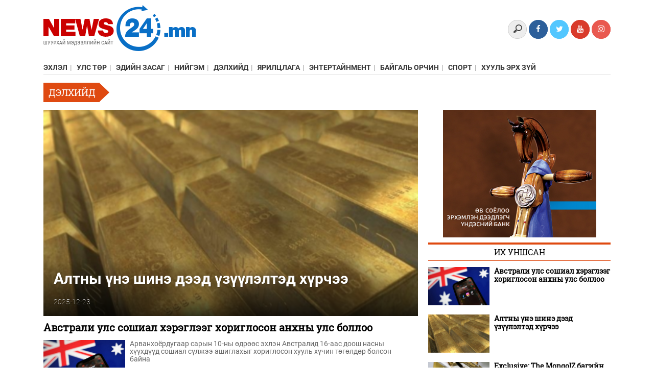

--- FILE ---
content_type: text/html;charset=UTF-8
request_url: https://www.news24.mn/as/world
body_size: 11167
content:
<!DOCTYPE html>
<html lang="en">
<head>
    <meta charset="UTF-8">
    <meta name="viewport" content="width=device-width, initial-scale=1, maximum-scale=1, viewport-fit=cover">
    <link rel="dns-prefetch" href="//static4.sodonsolution.org">
<link rel="dns-prefetch" href="//static4.cdn.sodonsolution.org">
<link rel="dns-prefetch" href="//resource4.sodonsolution.org">
<link rel="dns-prefetch" href="//resource4.cdn.sodonsolution.org">
<link rel="dns-prefetch" href="//www.adshark.mn">
<link rel="dns-prefetch" href="//resource.adshark.mn">
<link rel="dns-prefetch" href="//www.facebook.com">
<link rel="dns-prefetch" href="//connect.facebook.net">
<link rel="dns-prefetch" href="//staticxx.facebook.com">
<link rel="dns-prefetch" href="//www.google-analytics.com">
<link rel="dns-prefetch" href="//fonts.gstatic.com">
<link rel="dns-prefetch" href="//syndication.twitter.com">
<link rel="dns-prefetch" href="//platform.twitter.com">

<title>Дэлхийд</title>
<meta property="description" content="news24"/>
<meta property="keywords" content="news24"/>
<meta property="og:site_name" content="www.news24.mn"/>
<meta property="og:url" content="https://www.news24.mn/as/world"/>
<link rel="canonical" href="https://www.news24.mn/as/world"/>
<meta property="og:title" content="Дэлхийд"/>
<meta property="og:description" content="news24"/>
<meta property="og:type" content="ARTICLE"/>

<meta name="twitter:card" content="summary_large_image">
<meta name="twitter:url" content="https://www.news24.mn/as/world">
<meta name="twitter:title" content="Дэлхийд">
<meta name="twitter:description" content="news24">

<meta property="og:image" content="http://resource4.sodonsolution.org/_l."/>
        <meta name="twitter:image" content="http://resource4.sodonsolution.org/_l."/>
    <meta property="og:article:published_time" content="2018-08-22T13:32:46+0800"/>
            <meta property="og:locale" content="mn" />

<link rel="shortcut icon" type="image/x-icon" href="//resource4.sodonsolution.org/news24/favicon/favicon.ico" sizes="16x16 24x24 32x32 48x48 64x64"/>
<link rel="shortcut icon" type="image/png" href="//resource4.sodonsolution.org/news24/favicon/favicon-196.png" sizes="196x196" >
<link rel="icon" type="image/x-icon"  href="//resource4.sodonsolution.org/news24/favicon/favicon.ico" sizes="16x16 24x24 32x32 48x48 64x64">
<link rel="icon" type="image/png" href="//resource4.sodonsolution.org/news24/favicon/favicon-32.png" sizes="32x32">
<link rel="icon" type="image/png" href="//resource4.sodonsolution.org/news24/favicon/favicon-76.png" sizes="76x76">
<link rel="icon" type="image/png" href="//resource4.sodonsolution.org/news24/favicon/favicon-96.png" sizes="96x96">
<link rel="icon" type="image/png" href="//resource4.sodonsolution.org/news24/favicon/favicon-128.png" sizes="128x128">
<link rel="icon" type="image/png" href="//resource4.sodonsolution.org/news24/favicon/favicon-196.png" sizes="196x196">
<link rel="apple-touch-icon-precomposed" href="//resource4.sodonsolution.org/news24/favicon/favicon-57.png" sizes="57x57">
<link rel="apple-touch-icon-precomposed" href="//resource4.sodonsolution.org/news24/favicon/favicon-60.png" sizes="60x60">
<link rel="apple-touch-icon-precomposed" href="//resource4.sodonsolution.org/news24/favicon/favicon-72.png" sizes="72x72">
<link rel="apple-touch-icon-precomposed" href="//resource4.sodonsolution.org/news24/favicon/favicon-76.png" sizes="76x76">
<link rel="apple-touch-icon-precomposed" href="//resource4.sodonsolution.org/news24/favicon/favicon-114.png" sizes="114x114">
<link rel="apple-touch-icon-precomposed" href="//resource4.sodonsolution.org/news24/favicon/favicon-120.png" sizes="120x120">
<link rel="apple-touch-icon-precomposed" href="//resource4.sodonsolution.org/news24/favicon/favicon-144.png" sizes="144x144">
<link rel="apple-touch-icon-precomposed" href="//resource4.sodonsolution.org/news24/favicon/favicon-152.png" sizes="152x152">
<link rel="apple-touch-icon-precomposed" href="//resource4.sodonsolution.org/news24/favicon/favicon-180.png" sizes="180x180">
<meta name="msapplication-TileColor" content="#FFFFFF">
<meta name="msapplication-TileImage" content="//resource4.sodonsolution.org/news24/favicon/favicon-144.png">
<meta name="application-name" content="www.news24.mn">
<meta name="msapplication-tooltip" content="news24">
<meta name="msapplication-config" content="/browserconfig.xml"><meta name="viewport" content="width=device-width, initial-scale=1, maximum-scale=1, viewport-fit=cover">
    <link href="//static4.sodonsolution.org/base/fonts/RobotoSlab/fonts.css" rel="stylesheet">
    <link href="//static4.sodonsolution.org/base/fonts/Roboto/fonts.css" rel="stylesheet">
    <link href="//static4.sodonsolution.org/base/fonts/RobotoCondensed/fonts.css" rel="stylesheet">
    <link href="//static4.sodonsolution.org/webs/news24/css/reset.css" rel="stylesheet">
    <link href="//static4.sodonsolution.org/webs/news24/css/bootstrap-grid.min.css" rel="stylesheet">
    <link href="//static4.sodonsolution.org/base/lib/font-awesome-4.7.0/css/font-awesome.min.css" rel="stylesheet">
    <link href="//static4.sodonsolution.org/webs/n24/css/swiper.min.css" rel="stylesheet">
    <link href="//static4.sodonsolution.org/webs/news24/css/root.css?10" rel="stylesheet">
    <script src="//static4.sodonsolution.org/webs/n24/js/swiper.min.js" type="text/javascript"></script>
    <script src="//static4.sodonsolution.org/webs/n24/js/jquery-3.2.1.min.js"></script>
    <script src="//static4.sodonsolution.org/webs/n24/js/sticky-kit.js"></script>
    <script>

        $(function(){
            $('iframe[src^=\\/banner\\/embed\\/][data-hideifempty]').each(function(i, e){
                $e = $(e);
                var count = $e.contents().find('html').attr('data-count');
                console.log('iframe', count, e);
                if (count === '0') {
                    $e.parent().hide();
                }
            });
        });
    </script>
</head>
<div id="fb-root"></div>
<script>(function(d, s, id) {
    var js, fjs = d.getElementsByTagName(s)[0];
    if (d.getElementById(id)) return;
    js = d.createElement(s); js.id = id;
    js.src = 'https://connect.facebook.net/en_US/sdk.js#xfbml=1&version=v3.1&appId=&autoLogAppEvents=1';
    fjs.parentNode.insertBefore(js, fjs);
}(document, 'script', 'facebook-jssdk'));</script>
<body>

<header id="st-navbar-mobile-wrapper" class="st-navbar-static-top mobile-header" role="banner">
    <div class="st-navbar-mobile">
        <div class="container-fluid">
            <div class="st-navbar-mobile-header">
                <a class="st-navbar-mobile-header-img" href="/">
                    <img src="//static4.sodonsolution.org/webs/news24/assets/footer-logo.png">
                </a>
                <div class="st-navbar-mobile-header-menu">
                    <ul class="st-navbar-mobile-header-menu-nav">
                        <li><a class="st-navbar-mobile-toggle"><i class="fa fa-bars fa-lg"></i></a></li>
                    </ul>
                </div>
            </div>
            <nav class="st-navbar-mobile-nav-collapse" role="navigation">
                <ul class="st-navbar-mobile-nav">
    <li><a href="/" target="_self">Эхлэл</a>
            </li>
    <li><a href="/as/politics" target="_self">Улс төр</a>
            <ul class="sub-menu">
                    <li>
                         <a href="/as/politics" target="_self">УИХ</a>
                     </li>
                    <li>
                         <a href="/as/politics" target="_self">Нам</a>
                     </li>
                    <li>
                         <a href="/as/politics" target="_self">Засгийн газар</a>
                     </li>
                    <li>
                         <a href="/as/politics" target="_self">Бүлэг</a>
                     </li>
                    </ul>
            </li>
    <li><a href="/as/economy" target="_self">Эдийн засаг</a>
            <ul class="sub-menu">
                    <li>
                         <a href="/as/economy" target="_self">Уул уурхай</a>
                     </li>
                    <li>
                         <a href="/as/economy" target="_self">Үйлдвэрлэл, Худалдаа</a>
                     </li>
                    <li>
                         <a href="/as/economy" target="_self">Ажлын байр</a>
                     </li>
                    <li>
                         <a href="/as/economy" target="_self">TOP 100</a>
                     </li>
                    </ul>
            </li>
    <li><a href="/as/social" target="_self">Нийгэм</a>
            <ul class="sub-menu">
                    <li>
                         <a href="/as/social" target="_self">Эрүүл мэнд</a>
                     </li>
                    <li>
                         <a href="/as/social" target="_self">Боловсрол</a>
                     </li>
                    <li>
                         <a href="/as/social" target="_self">Элсэлт-2019</a>
                     </li>
                    <li>
                         <a href="/as/social" target="_self">Тэтгэлэг</a>
                     </li>
                    <li>
                         <a href="/as/social" target="_self">Зөвөлгөө</a>
                     </li>
                    <li>
                         <a href="/as/social" target="_self">Хөгжлийн гарц & Шийдэл</a>
                     </li>
                    </ul>
            </li>
    <li><a href="/as/world" target="_self">Дэлхийд</a>
            <ul class="sub-menu">
                    <li>
                         <a href="/as/world" target="_self">Соёл урлаг</a>
                     </li>
                    <li>
                         <a href="/as/world" target="_self">Улс төр</a>
                     </li>
                    <li>
                         <a href="/as/world" target="_self">Эдийн засаг</a>
                     </li>
                    <li>
                         <a href="/as/world" target="_self">Нийгэм</a>
                     </li>
                    <li>
                         <a href="/as/world" target="_self">Эрүүл мэнд</a>
                     </li>
                    <li>
                         <a href="/as/world" target="_self">Боловсрол</a>
                     </li>
                    <li>
                         <a href="/as/world" target="_self">Шинжлэх ухаан технологи</a>
                     </li>
                    <li>
                         <a href="/as/world" target="_self">Тэд бидний тухай</a>
                     </li>
                    <li>
                         <a href="/as/world" target="_self">Спорт</a>
                     </li>
                    <li>
                         <a href="/as/world" target="_self">Байгаль орчин</a>
                     </li>
                    <li>
                         <a href="/as/world" target="_self">Сонин хачин</a>
                     </li>
                    </ul>
            </li>
    <li><a href="/as/interview" target="_self">Ярилцлага</a>
            </li>
    <li><a href="/as/entertaiment" target="_self">Энтертайнмент</a>
            <ul class="sub-menu">
                    <li>
                         <a href="/as/entertaiment" target="_self">Соёл урлаг</a>
                     </li>
                    <li>
                         <a href="/as/entertaiment" target="_self">Үзвэр үйлчилгээ</a>
                     </li>
                    <li>
                         <a href="/as/entertaiment" target="_self">Шинжлэх ухаан технологи</a>
                     </li>
                    <li>
                         <a href="/as/entertaiment" target="_self">Фитнесс</a>
                     </li>
                    <li>
                         <a href="/as/entertaiment" target="_self">Гоо сайхан</a>
                     </li>
                    <li>
                         <a href="/as/entertaiment" target="_self">Fashion & Style</a>
                     </li>
                    </ul>
            </li>
    <li><a href="/as/environment" target="_self">Байгаль орчин</a>
            <ul class="sub-menu">
                    <li>
                         <a href="/as/environment" target="_self">Дэлхийн аялал</a>
                     </li>
                    <li>
                         <a href="/as/environment" target="_self">Монгол аялал</a>
                     </li>
                    <li>
                         <a href="/as/environment" target="_self">Жуулчны бааз</a>
                     </li>
                    <li>
                         <a href="/as/environment" target="_self">Рашаан сувилал</a>
                     </li>
                    </ul>
            </li>
    <li><a href="/as/sport" target="_self">Спорт</a>
            <ul class="sub-menu">
                    <li>
                         <a href="/as/sport" target="_self">ДАШТ</a>
                     </li>
                    <li>
                         <a href="/as/sport" target="_self">Спортын амьдрал</a>
                     </li>
                    <li>
                         <a href="/as/sport" target="_self">Хөл бөмбөг</a>
                     </li>
                    <li>
                         <a href="/as/sport" target="_self">Мото спорт</a>
                     </li>
                    <li>
                         <a href="/as/sport" target="_self">Бокс</a>
                     </li>
                    <li>
                         <a href="/as/sport" target="_self">Сагсан бөмбөг</a>
                     </li>
                    <li>
                         <a href="/as/sport" target="_self">Теннис</a>
                     </li>
                    <li>
                         <a href="/as/sport" target="_self">Хурдан морь</a>
                     </li>
                    <li>
                         <a href="/as/sport" target="_self">Бөх</a>
                     </li>
                    </ul>
            </li>
    <li><a href="/as/law" target="_self">Хууль эрх зүй</a>
            <ul class="sub-menu">
                    <li>
                         <a href="/as/law" target="_self">Шуурхай мэдээ</a>
                     </li>
                    <li>
                         <a href="/as/law" target="_self">Шүүхийн танхимаас</a>
                     </li>
                    <li>
                         <a href="/as/law" target="_self">ЦЕГ</a>
                     </li>
                    <li>
                         <a href="/as/law" target="_self">Хэрэг зөрчил</a>
                     </li>
                    <li>
                         <a href="/as/law" target="_self">Шөнийн мэдээ</a>
                     </li>
                    </ul>
            </li>
    </ul></nav>
        </div>
    </div>
</header>

<header class="web-header">
    <div class="container">
        <div class="header-top">
            <a href="/" class="header-top__logo">
                <img src="//static4.sodonsolution.org/webs/news24/assets/logo.png" width="299" height="90">
            </a>
            <div class="header-top__right">
                <div class="search-container">
                    <form id="demo-2" action="/a/search">
                        <input type="search" placeholder="Хайх.." required name="q">
                    </form>
                </div>
                <div class="header-social">
                    <button class="header-social__item header-social__item--facebook">
                        <i class="fa fa-facebook"></i>
                    </button>
                    <button class="header-social__item header-social__item--twitter">
                        <i class="fa fa-twitter"></i>
                    </button>
                    <button class="header-social__item header-social__item--plus">
                        <i class="fa fa-youtube"></i>
                    </button>
                    <button class="header-social__item header-social__item--ins">
                        <i class="fa fa-instagram"></i>
                    </button>
                </div>
            </div>
        </div>
        <div class="header-bottom">
            <ul class="header-menu">
                <li>
        <a href="/" target="_self" class="header-menu__item">Эхлэл</a>
    </li>
<li>
        <a href="/as/politics" target="_self" class="header-menu__item">Улс төр</a>
    </li>
<li>
        <a href="/as/economy" target="_self" class="header-menu__item">Эдийн засаг</a>
    </li>
<li>
        <a href="/as/social" target="_self" class="header-menu__item">Нийгэм</a>
    </li>
<li>
        <a href="/as/world" target="_self" class="header-menu__item">Дэлхийд</a>
    </li>
<li>
        <a href="/as/interview" target="_self" class="header-menu__item">Ярилцлага</a>
    </li>
<li>
        <a href="/as/entertaiment" target="_self" class="header-menu__item">Энтертайнмент</a>
    </li>
<li>
        <a href="/as/environment" target="_self" class="header-menu__item">Байгаль орчин</a>
    </li>
<li>
        <a href="/as/sport" target="_self" class="header-menu__item">Спорт</a>
    </li>
<li>
        <a href="/as/law" target="_self" class="header-menu__item">Хууль эрх зүй</a>
    </li>
</ul>
        </div>
    </div>
</header>
<div class="main">
    <div class="container">
        <div class="article">
    <div class="breadcrumbs">

            <a class="breadcrumbs__title">
                    Дэлхийд</a>
                </div>
    <div class="row">
        <div class="col-lg-8">
            <div class="feature-top image-wrapper">
                    <div class="pictureCovered-wrapper "><img src="//resource4.sodonsolution.org/news24/image/2025/12/23/bsaqr65seaf20slz/%D0%90%D0%BB%D1%82%D0%BD%D1%8B%20%D2%AF%D0%BD%D1%8D%20%D1%88%D0%B8%D0%BD%D1%8D%20%D0%B4%D1%8D%D1%8D%D0%B4%20%D2%AF%D0%B7%D2%AF%D2%AF%D0%BB%D1%8D%D0%BB%D1%82%D1%8D%D0%B4%20%D1%85%D2%AF%D1%80%D1%87%D1%8D%D1%8D_m.png" class="pictureCovered-image pictureCovered-image--w" alt="" title=""/></div>
<div class="feature-top__overlay">
                        <a href="/a/5725" class="feature-top__title">Алтны үнэ шинэ дээд үзүүлэлтэд хүрчээ</a>
                        <span class="feature-top__date"><span class="" >2025-12-23</span></span>
                    </div>
                </div>
            <div class="home-articles-item">
                    <h4 class="home-articles-item__headline">
                        <a href="/a/5723" class="">Австрали улс сошиал хэрэглээг хориглосон анхны улс боллоо</a>
                    </h4>
                    <a href="/a/5723" class="home-articles-item__thumb">
                        <div class="home-articles-item__img image-wrapper">
                            <div class="pictureCovered-wrapper "><img src="//resource4.sodonsolution.org/news24/image/2025/12/23/6hlmn7otk9oi8trl/%D0%90%D0%B2%D1%81%D1%82%D1%80%D0%B0%D0%BB%D0%B8%20%D1%83%D0%BB%D1%81%20%D1%81%D0%BE%D1%88%D0%B8%D0%B0%D0%BB%20%D1%85%D1%8D%D1%80%D1%8D%D0%B3%D0%BB%D1%8D%D1%8D%D0%B3%20%D1%85%D0%BE%D1%80%D0%B8%D0%B3%D0%BB%D0%BE%D1%81%D0%BE%D0%BD%20%D0%B0%D0%BD%D1%85%D0%BD%D1%8B%20%D1%83%D0%BB%D1%81%20%D0%B1%D0%BE%D0%BB%D0%BB%D0%BE%D0%BE_m.jpg" class="pictureCovered-image pictureCovered-image--w" alt="" title=""/></div>
</div>
                    </a>
                    <div class="home-articles-item__info">
                                        <span class="home-articles-item__desc">
                                                Арванхоёрдугаар сарын 10-ны өдрөөс эхлэн Австралид 16-аас доош насны хүүхдүүд сошиал сүлжээ ашиглахыг хориглосон хууль хүчин төгөлдөр болсон байна</span>
                    </div>
                    <a href="/as/world" class="home-articles-item__section"><span class="" >2025-12-23</span></a>
                </div>
            <div class="home-articles-item">
                    <h4 class="home-articles-item__headline">
                        <a href="/a/5721" class="">Галд нэрвэгдэгсдэд туслах санд хагас тэрбум доллар хандивлажээ</a>
                    </h4>
                    <a href="/a/5721" class="home-articles-item__thumb">
                        <div class="home-articles-item__img image-wrapper">
                            <div class="pictureCovered-wrapper "><img src="//resource4.sodonsolution.org/news24/image/2025/12/23/e90voxwnksu4y6ms/%D0%93%D0%B0%D0%BB%D0%B4%20%D0%BD%D1%8D%D1%80%D0%B2%D1%8D%D0%B3%D0%B4%D1%8D%D0%B3%D1%81%D0%B4%D1%8D%D0%B4%20%D1%82%D1%83%D1%81%D0%BB%D0%B0%D1%85%20%D1%81%D0%B0%D0%BD%D0%B4%20%D1%85%D0%B0%D0%B3%D0%B0%D1%81%20%D1%82%D1%8D%D1%80%D0%B1%D1%83%D0%BC%20%D0%B4%D0%BE%D0%BB%D0%BB%D0%B0%D1%80%20%D1%85%D0%B0%D0%BD%D0%B4%D0%B8%D0%B2%D0%BB%D0%B0%D0%B6%D1%8D%D1%8D_m.png" class="pictureCovered-image pictureCovered-image--h" alt="" title=""/></div>
</div>
                    </a>
                    <div class="home-articles-item__info">
                                        <span class="home-articles-item__desc">
                                                Хонконгийн Тайпоу дүүрэг дэх Хунфуюань орон сууцны хороололд дэгдсэн гал түймрийн улмаас хохирогчдод туслах санд 514 сая доллар хуримтлагдсан тухай Синхуа агентлаг мэдээлснийг Kazinform-ийн сурвалжлагч дамжууллаа</span>
                    </div>
                    <a href="/as/world" class="home-articles-item__section"><span class="" >2025-12-23</span></a>
                </div>
            <div class="home-articles-item">
                    <h4 class="home-articles-item__headline">
                        <a href="/a/5661" class="">DeepSeek-ийг зохион бүтээгчид Nature сэтгүүлийн жагсаалтад багтжээ</a>
                    </h4>
                    <a href="/a/5661" class="home-articles-item__thumb">
                        <div class="home-articles-item__img image-wrapper">
                            <div class="pictureCovered-wrapper "><img src="//resource4.sodonsolution.org/news24/image/2025/12/09/7yex6i2nmjeqjdf8/DeepSeek-%D0%B8%D0%B9%D0%B3%20%D0%B7%D0%BE%D1%85%D0%B8%D0%BE%D0%BD%20%D0%B1%D2%AF%D1%82%D1%8D%D1%8D%D0%B3%D1%87%D0%B8%D0%B4%20Nature%20%D1%81%D1%8D%D1%82%D0%B3%D2%AF%D2%AF%D0%BB%D0%B8%D0%B9%D0%BD%20%D0%B6%D0%B0%D0%B3%D1%81%D0%B0%D0%B0%D0%BB%D1%82%D0%B0%D0%B4%20%D0%B1%D0%B0%D0%B3%D1%82%D0%B6%D1%8D%D1%8D_m.png" class="pictureCovered-image pictureCovered-image--h" alt="" title=""/></div>
</div>
                    </a>
                    <div class="home-articles-item__info">
                                        <span class="home-articles-item__desc">
                                                Шинжлэх ухааны хөгжилд онцгой хувь нэмэр үзүүлсэн хүмүүсийн жагсаалтыг Nature сэтгүүлийн редакцаас танилцууллаа</span>
                    </div>
                    <a href="/as/world" class="home-articles-item__section"><span class="" >2025-12-09</span></a>
                </div>
            <div class="home-articles-item">
                    <h4 class="home-articles-item__headline">
                        <a href="/a/5657" class="">Оросоос хий импортлохыг хориглох тухай хуулийн төслийг дэмжжээ</a>
                    </h4>
                    <a href="/a/5657" class="home-articles-item__thumb">
                        <div class="home-articles-item__img image-wrapper">
                            <div class="pictureCovered-wrapper "><img src="//resource4.sodonsolution.org/news24/image/2025/12/08/853sbaq1r450x125/%D0%9E%D1%80%D0%BE%D1%81%D0%BE%D0%BE%D1%81%20%D1%85%D0%B8%D0%B9%20%D0%B8%D0%BC%D0%BF%D0%BE%D1%80%D1%82%D0%BB%D0%BE%D1%85%D1%8B%D0%B3%20%D1%85%D0%BE%D1%80%D0%B8%D0%B3%D0%BB%D0%BE%D1%85%20%D1%82%D1%83%D1%85%D0%B0%D0%B9%20%D1%85%D1%83%D1%83%D0%BB%D0%B8%D0%B9%D0%BD%20%D1%82%D3%A9%D1%81%D0%BB%D0%B8%D0%B9%D0%B3%20%D0%B4%D1%8D%D0%BC%D0%B6%D0%B6%D1%8D%D1%8D_m.png" class="pictureCovered-image pictureCovered-image--h" alt="" title=""/></div>
</div>
                    </a>
                    <div class="home-articles-item__info">
                                        <span class="home-articles-item__desc">
                                                Хоолойгоор дамжуулдаг хий болон шингэрүүлсэн хийг Оросоос импортлохыг 2026 оны нэгдүгээр сарын 1-нээс эхлэн хориглох тухай хуулийн төслийг Европын парламентын Аж үйлдвэр, судалгаа, эрчим хүчний хороо болон Олон улсын худалдааны асуудал эрхэлсэн хороо дэмжсэн байна</span>
                    </div>
                    <a href="/as/world" class="home-articles-item__section"><span class="" >2025-12-08</span></a>
                </div>
            <div class="home-articles-item">
                    <h4 class="home-articles-item__headline">
                        <a href="/a/5620" class="">В.Путин, Н.Моди нар хэлэлцээ хийжээ</a>
                    </h4>
                    <a href="/a/5620" class="home-articles-item__thumb">
                        <div class="home-articles-item__img image-wrapper">
                            <div class="pictureCovered-wrapper "><img src="//resource4.sodonsolution.org/news24/image/2025/12/07/5v8ssejszmxwhra4/%D0%92.%D0%9F%D1%83%D1%82%D0%B8%D0%BD%20%D0%9D.%D0%9C%D0%BE%D0%B4%D0%B8%20%D0%BD%D0%B0%D1%80%20%D1%85%D1%8D%D0%BB%D1%8D%D0%BB%D1%86%D1%8D%D1%8D%20%D1%85%D0%B8%D0%B9%D0%B6%D1%8D%D1%8D_m.png" class="pictureCovered-image pictureCovered-image--w" alt="" title=""/></div>
</div>
                    </a>
                    <div class="home-articles-item__info">
                                        <span class="home-articles-item__desc">
                                                ОХУ-ын Ерөнхийлөгч Владимир Путин баасан гарагт Энэтхэгийн Ерөнхий сайд Нарендра Модитой хэлэлцээ хийж, эдийн засгийн харилцаагаа төрөлжүүлэхээр тохиролцжээ</span>
                    </div>
                    <a href="/as/world" class="home-articles-item__section"><span class="" >2025-12-07</span></a>
                </div>
            <div class="home-articles-item">
                    <h4 class="home-articles-item__headline">
                        <a href="/a/5617" class="">Өвлийн Олимпын галт бамбарын буухиа эхэллээ</a>
                    </h4>
                    <a href="/a/5617" class="home-articles-item__thumb">
                        <div class="home-articles-item__img image-wrapper">
                            <div class="pictureCovered-wrapper "><img src="//resource4.sodonsolution.org/news24/image/2025/12/07/ntlqptdh89cj3ymv/%D3%A8%D0%B2%D0%BB%D0%B8%D0%B9%D0%BD%20%D0%9E%D0%BB%D0%B8%D0%BC%D0%BF%D1%8B%D0%BD%20%D0%B3%D0%B0%D0%BB%D1%82%20%D0%B1%D0%B0%D0%BC%D0%B1%D0%B0%D1%80%D1%8B%D0%BD%20%D0%B1%D1%83%D1%83%D1%85%D0%B8%D0%B0%20%D1%8D%D1%85%D1%8D%D0%BB%D0%BB%D1%8D%D1%8D_m.jpeg" class="pictureCovered-image pictureCovered-image--w" alt="" title=""/></div>
</div>
                    </a>
                    <div class="home-articles-item__info">
                                        <span class="home-articles-item__desc">
                                                “Милан-Кортина-2026” өвлийн Олимпын галт бамбарын буухиа бямба гарагт Ром хотоос эхэллээ</span>
                    </div>
                    <a href="/as/world" class="home-articles-item__section"><span class="" >2025-12-07</span></a>
                </div>
            <div class="home-articles-item">
                    <h4 class="home-articles-item__headline">
                        <a href="/a/5623" class="">Орос, Беларусийн гандболчдыг олон улсын тэмцээнд оролцуулна</a>
                    </h4>
                    <a href="/a/5623" class="home-articles-item__thumb">
                        <div class="home-articles-item__img image-wrapper">
                            <div class="pictureCovered-wrapper "><img src="//resource4.sodonsolution.org/news24/image/2025/12/07/c91jjrv2v47yo5xz/%D0%9E%D1%80%D0%BE%D1%81%20%D0%91%D0%B5%D0%BB%D0%B0%D1%80%D1%83%D1%81%D0%B8%D0%B9%D0%BD%20%D0%B3%D0%B0%D0%BD%D0%B4%D0%B1%D0%BE%D0%BB%D1%87%D0%B4%D1%8B%D0%B3%20%D0%BE%D0%BB%D0%BE%D0%BD%20%D1%83%D0%BB%D1%81%D1%8B%D0%BD%20%D1%82%D1%8D%D0%BC%D1%86%D1%8D%D1%8D%D0%BD%D0%B4%20%D0%BE%D1%80%D0%BE%D0%BB%D1%86%D1%83%D1%83%D0%BB%D0%BD%D0%B0_m.jpeg" class="pictureCovered-image pictureCovered-image--h" alt="" title=""/></div>
</div>
                    </a>
                    <div class="home-articles-item__info">
                                        <span class="home-articles-item__desc">
                                                Орос, Беларусийн гандболын шигшээ багуудыг 2026 оноос эхлэн олон улсын тэмцээнд дахин оролцуулахаар Олон улсын гандболын холбоо /IHF/ төлөвлөж байна</span>
                    </div>
                    <a href="/as/world" class="home-articles-item__section"><span class="" >2025-12-06</span></a>
                </div>
            <div class="home-articles-item">
                    <h4 class="home-articles-item__headline">
                        <a href="/a/5621" class="">Путин, Моди нар албан бус уулзалт хийжээ</a>
                    </h4>
                    <a href="/a/5621" class="home-articles-item__thumb">
                        <div class="home-articles-item__img image-wrapper">
                            <div class="pictureCovered-wrapper "><img src="//resource4.sodonsolution.org/news24/image/2025/12/07/e9uyfq88s6voymd0/%D0%9F%D1%83%D1%82%D0%B8%D0%BD%20%D0%9C%D0%BE%D0%B4%D0%B8%20%D0%BD%D0%B0%D1%80%20%D0%B0%D0%BB%D0%B1%D0%B0%D0%BD%20%D0%B1%D1%83%D1%81%20%D1%83%D1%83%D0%BB%D0%B7%D0%B0%D0%BB%D1%82%20%D1%85%D0%B8%D0%B9%D0%B6%D1%8D%D1%8D_m.png" class="pictureCovered-image pictureCovered-image--w" alt="" title=""/></div>
</div>
                    </a>
                    <div class="home-articles-item__info">
                                        <span class="home-articles-item__desc">
                                                ОХУ-ын Ерөнхийлөгч Владимир Путин, Энэтхэгийн Ерөнхий сайд Нарендра Моди нар пүрэв гарагт албан бус уулзалт хийсэн тухай Оросын удирдагчийн хэвлэлийн алба мэдээлжээ</span>
                    </div>
                    <a href="/as/world" class="home-articles-item__section"><span class="" >2025-12-05</span></a>
                </div>
            <div class="home-articles-item">
                    <h4 class="home-articles-item__headline">
                        <a href="/a/5624" class="">Алмаазны үнэ буурчээ</a>
                    </h4>
                    <a href="/a/5624" class="home-articles-item__thumb">
                        <div class="home-articles-item__img image-wrapper">
                            <div class="pictureCovered-wrapper "><img src="//resource4.sodonsolution.org/news24/image/2025/12/07/lk7w1tjz1d7uth7m/%D0%90%D0%BB%D0%BC%D0%B0%D0%B0%D0%B7%D0%BD%D1%8B%20%D2%AF%D0%BD%D1%8D%20%D0%B1%D1%83%D1%83%D1%80%D1%87%D1%8D%D1%8D_m.png" class="pictureCovered-image pictureCovered-image--w" alt="" title=""/></div>
</div>
                    </a>
                    <div class="home-articles-item__info">
                                        <span class="home-articles-item__desc">
                                                Энэ талаар олон улсын алмаазны үнийн индексийг тооцдог Rapaport агентлаг мэдээллээ</span>
                    </div>
                    <a href="/as/world" class="home-articles-item__section"><span class="" >2025-12-04</span></a>
                </div>
            <div class="home-articles-item">
                    <h4 class="home-articles-item__headline">
                        <a href="/a/5625" class="">Орос, Беларусийн цаначдыг олон улсын тэмцээнд оролцуулахаар шийдвэрлэжээ</a>
                    </h4>
                    <a href="/a/5625" class="home-articles-item__thumb">
                        <div class="home-articles-item__img image-wrapper">
                            <div class="pictureCovered-wrapper "><img src="//resource4.sodonsolution.org/news24/image/2025/12/07/lgkrfg646rexyatp/%D0%9E%D1%80%D0%BE%D1%81%20%D0%91%D0%B5%D0%BB%D0%B0%D1%80%D1%83%D1%81%D0%B8%D0%B9%D0%BD%20%D1%86%D0%B0%D0%BD%D0%B0%D1%87%D0%B4%D1%8B%D0%B3%20%D0%BE%D0%BB%D0%BE%D0%BD%20%D1%83%D0%BB%D1%81%D1%8B%D0%BD%20%D1%82%D1%8D%D0%BC%D1%86%D1%8D%D1%8D%D0%BD%D0%B4%20%D0%BE%D1%80%D0%BE%D0%BB%D1%86%D1%83%D1%83%D0%BB%D0%B0%D1%85%D0%B0%D0%B0%D1%80%20%D1%88%D0%B8%D0%B9%D0%B4%D0%B2%D1%8D%D1%80%D0%BB%D1%8D%D0%B6%D1%8D%D1%8D_m.jpeg" class="pictureCovered-image pictureCovered-image--h" alt="" title=""/></div>
</div>
                    </a>
                    <div class="home-articles-item__info">
                                        <span class="home-articles-item__desc">
                                                Спортын арбитрын шүүхээс гаргасан шийдвэрийг Олон улсын цанын спорт, сноубордын холбоо /FIS/ хүлээн зөвшөөрөөд, бие даасан статус авахын тулд хүсэлтээ ирүүлэхийг  Оросын тамирчдад хандан уриаллаа</span>
                    </div>
                    <a href="/as/world" class="home-articles-item__section"><span class="" >2025-12-03</span></a>
                </div>
            <div class="home-articles-item">
                    <h4 class="home-articles-item__headline">
                        <a href="/a/5626" class="">Э.Холандын дээд амжилтын гоол "Манчестер Сити"-д хожил авчирлаа</a>
                    </h4>
                    <a href="/a/5626" class="home-articles-item__thumb">
                        <div class="home-articles-item__img image-wrapper">
                            <div class="pictureCovered-wrapper "><img src="//resource4.sodonsolution.org/news24/image/2025/12/07/s3bevtfw4df7bvl4/%D0%AD.%D0%A5%D0%BE%D0%BB%D0%B0%D0%BD%D0%B4%D1%8B%D0%BD%20%D0%B4%D1%8D%D1%8D%D0%B4%20%D0%B0%D0%BC%D0%B6%D0%B8%D0%BB%D1%82%D1%8B%D0%BD%20%D0%B3%D0%BE%D0%BE%D0%BB%2022%D0%9C%D0%B0%D0%BD%D1%87%D0%B5%D1%81%D1%82%D0%B5%D1%80%20%D0%A1%D0%B8%D1%82%D0%B822-%D0%B4%20%D1%85%D0%BE%D0%B6%D0%B8%D0%BB%20%D0%B0%D0%B2%D1%87%D0%B8%D1%80%D0%BB%D0%B0%D0%B0_m.png" class="pictureCovered-image pictureCovered-image--h" alt="" title=""/></div>
</div>
                    </a>
                    <div class="home-articles-item__info">
                                        <span class="home-articles-item__desc">
                                                Английн Премьер лигийн 14-р тойргийн тоглолтод “Манчестер Сити” баг “Фулхэм”-ийг талбайд нь 5:4-өөр хожлоо</span>
                    </div>
                    <a href="/as/world" class="home-articles-item__section"><span class="" >2025-12-03</span></a>
                </div>
            <div class="home-articles-item">
                    <h4 class="home-articles-item__headline">
                        <a href="/a/5627" class="">Кремль: Путин, Уиткофф нар Украины асуудлаар тохиролцоонд хүрээгүй</a>
                    </h4>
                    <a href="/a/5627" class="home-articles-item__thumb">
                        <div class="home-articles-item__img image-wrapper">
                            <div class="pictureCovered-wrapper "><img src="//resource4.sodonsolution.org/news24/image/2025/12/08/p8cyxdrp3p39p4db/%D0%9A%D1%80%D0%B5%D0%BC%D0%BB%D1%8C%20%D0%9F%D1%83%D1%82%D0%B8%D0%BD%20%D0%A3%D0%B8%D1%82%D0%BA%D0%BE%D1%84%D1%84%20%D0%BD%D0%B0%D1%80%20%D0%A3%D0%BA%D1%80%D0%B0%D0%B8%D0%BD%D1%8B%20%D0%B0%D1%81%D1%83%D1%83%D0%B4%D0%BB%D0%B0%D0%B0%D1%80%20%D1%82%D0%BE%D1%85%D0%B8%D1%80%D0%BE%D0%BB%D1%86%D0%BE%D0%BE%D0%BD%D0%B4%20%D1%85%D2%AF%D1%80%D1%8D%D1%8D%D0%B3%D2%AF%D0%B9_m.png" class="pictureCovered-image pictureCovered-image--h" alt="" title=""/></div>
</div>
                    </a>
                    <div class="home-articles-item__info">
                                        <span class="home-articles-item__desc">
                                                Украины дайныг зохицуулах асуудлаар ОХУ, АНУ-ын талуудын хэлэлцээ Кремльд боллоо</span>
                    </div>
                    <a href="/as/world" class="home-articles-item__section"><span class="" >2025-12-03</span></a>
                </div>
            <div class="home-articles-item">
                    <h4 class="home-articles-item__headline">
                        <a href="/a/5628" class="">Дончичийн авсан 38 оноо "Лейкерс"-ийг аварсангүй</a>
                    </h4>
                    <a href="/a/5628" class="home-articles-item__thumb">
                        <div class="home-articles-item__img image-wrapper">
                            <div class="pictureCovered-wrapper "><img src="//resource4.sodonsolution.org/news24/image/2025/12/08/true1u4n045nqmzb/%D0%94%D0%BE%D0%BD%D1%87%D0%B8%D1%87%D0%B8%D0%B9%D0%BD%20%D0%B0%D0%B2%D1%81%D0%B0%D0%BD%2038%20%D0%BE%D0%BD%D0%BE%D0%BE%2022%D0%9B%D0%B5%D0%B9%D0%BA%D0%B5%D1%80%D1%8122-%D0%B8%D0%B9%D0%B3%20%D0%B0%D0%B2%D0%B0%D1%80%D1%81%D0%B0%D0%BD%D0%B3%D2%AF%D0%B9_m.png" class="pictureCovered-image pictureCovered-image--h" alt="" title=""/></div>
</div>
                    </a>
                    <div class="home-articles-item__info">
                                        <span class="home-articles-item__desc">
                                                Хойд Америкийн Үндэсний сагсан бөмбөгийн холбооны (NBA) аварга шалгаруулах тэмцээний ээлжит улирлын тоглолтод "Финикс Санз" баг "Лос-Анжелес Лейкерс"-ийг талбайд нь 125:108-аар буулган авлаа</span>
                    </div>
                    <a href="/as/world" class="home-articles-item__section"><span class="" >2025-12-02</span></a>
                </div>
            <div class="home-articles-item">
                    <h4 class="home-articles-item__headline">
                        <a href="/a/5630" class="">WSJ: Украинд аюулгүй байдлын баталгаа олгох асуудлыг шийдсэнгүй</a>
                    </h4>
                    <a href="/a/5630" class="home-articles-item__thumb">
                        <div class="home-articles-item__img image-wrapper">
                            <div class="pictureCovered-wrapper "><img src="//resource4.sodonsolution.org/news24/image/2025/12/08/ezf6yzhnwngkpok3/WSJ%20%D0%A3%D0%BA%D1%80%D0%B0%D0%B8%D0%BD%D0%B4%20%D0%B0%D1%8E%D1%83%D0%BB%D0%B3%D2%AF%D0%B9%20%D0%B1%D0%B0%D0%B9%D0%B4%D0%BB%D1%8B%D0%BD%20%D0%B1%D0%B0%D1%82%D0%B0%D0%BB%D0%B3%D0%B0%D0%B0%20%D0%BE%D0%BB%D0%B3%D0%BE%D1%85%20%D0%B0%D1%81%D1%83%D1%83%D0%B4%D0%BB%D1%8B%D0%B3%20%D1%88%D0%B8%D0%B9%D0%B4%D1%81%D1%8D%D0%BD%D0%B3%D2%AF%D0%B9_m.png" class="pictureCovered-image pictureCovered-image--h" alt="" title=""/></div>
</div>
                    </a>
                    <div class="home-articles-item__info">
                                        <span class="home-articles-item__desc">
                                                Орос, Украины хооронд “газар нутаг солилцох” боломжийг хэлэлцсэн байна</span>
                    </div>
                    <a href="/as/world" class="home-articles-item__section"><span class="" >2025-12-01</span></a>
                </div>
            <div class="home-articles-item">
                    <h4 class="home-articles-item__headline">
                        <a href="/a/5631" class="">Оросын жүдоч төрийн дууллаа эгшиглүүлэв</a>
                    </h4>
                    <a href="/a/5631" class="home-articles-item__thumb">
                        <div class="home-articles-item__img image-wrapper">
                            <div class="pictureCovered-wrapper "><img src="//resource4.sodonsolution.org/news24/image/2025/12/08/u7bw37j45sdu0erd/%D0%9E%D1%80%D0%BE%D1%81%D1%8B%D0%BD%20%D0%B6%D2%AF%D0%B4%D0%BE%D1%87%20%D1%82%D3%A9%D1%80%D0%B8%D0%B9%D0%BD%20%D0%B4%D1%83%D1%83%D0%BB%D0%BB%D0%B0%D0%B0%20%D1%8D%D0%B3%D1%88%D0%B8%D0%B3%D0%BB%D2%AF%D2%AF%D0%BB%D1%8D%D0%B2_m.png" class="pictureCovered-image pictureCovered-image--h" alt="" title=""/></div>
</div>
                    </a>
                    <div class="home-articles-item__info">
                                        <span class="home-articles-item__desc">
                                                Абу-Дабигийн Их дуулгын тэмцээнд оролцож буй жүдоч Аюб Блиев алтан медаль хүртсэнээр 2022 оноос хойш анх удаагаа медалийн тавцанд Оросын төрийн далбааг мандуулж, төрийн дууллаа эгшиглүүллээ</span>
                    </div>
                    <a href="/as/world" class="home-articles-item__section"><span class="" >2025-11-29</span></a>
                </div>
            <div class="home-articles-item">
                    <h4 class="home-articles-item__headline">
                        <a href="/a/5632" class="">В.Путин: Америкийн төлөөлөгчид ирэх долоо хоногт ирнэ</a>
                    </h4>
                    <a href="/a/5632" class="home-articles-item__thumb">
                        <div class="home-articles-item__img image-wrapper">
                            <div class="pictureCovered-wrapper "><img src="//resource4.sodonsolution.org/news24/image/2025/12/08/spaofpo6dk8dm9te/%D0%92.%D0%9F%D1%83%D1%82%D0%B8%D0%BD%20%D0%90%D0%BC%D0%B5%D1%80%D0%B8%D0%BA%D0%B8%D0%B9%D0%BD%20%D1%82%D3%A9%D0%BB%D3%A9%D3%A9%D0%BB%D3%A9%D0%B3%D1%87%D0%B8%D0%B4%20%D0%B8%D1%80%D1%8D%D1%85%20%D0%B4%D0%BE%D0%BB%D0%BE%D0%BE%20%D1%85%D0%BE%D0%BD%D0%BE%D0%B3%D1%82%20%D0%B8%D1%80%D0%BD%D1%8D_m.png" class="pictureCovered-image pictureCovered-image--h" alt="" title=""/></div>
</div>
                    </a>
                    <div class="home-articles-item__info">
                                        <span class="home-articles-item__desc">
                                                Америкийн төлөөлөгчид Украины асуудлаар хэлэлцээ хийхээр ирэх долоо хоногт Орост ирнэ гэдгийг ОХУ-ын Ерөнхийлөгч Владимир Путин баталжээ</span>
                    </div>
                    <a href="/as/world" class="home-articles-item__section"><span class="" >2025-11-28</span></a>
                </div>
            <div class="home-articles-item">
                    <h4 class="home-articles-item__headline">
                        <a href="/a/5614" class="">Парисын Луврын музей үнээ нэмэх болсон талаар мэдээллээ</a>
                    </h4>
                    <a href="/a/5614" class="home-articles-item__thumb">
                        <div class="home-articles-item__img image-wrapper">
                            <div class="pictureCovered-wrapper "><img src="//resource4.sodonsolution.org/news24/image/2025/11/28/8bwu2uenmrbb0yu1/_m.png" class="pictureCovered-image pictureCovered-image--h" alt="" title=""/></div>
</div>
                    </a>
                    <div class="home-articles-item__info">
                                        <span class="home-articles-item__desc">
                                                Европын Холбооны /ЕХ/ бус улсуудын үзэгчдэд худалдах тасалбарын үнийг нэмэгдүүлнэ гэж Парисын Луврын музей пүрэв гарагт мэдэгджээ. Ингэснээр АНУ, Их Британи, Хятад зэрэг орны жуулчид тус музейг үзэхийн тулд 37 ам.доллар төлнө гэсэн үг юм.</span>
                    </div>
                    <a href="/as/world" class="home-articles-item__section"><span class="" >2025-11-28</span></a>
                </div>
            <div class="home-articles-item">
                    <h4 class="home-articles-item__headline">
                        <a href="/a/5633" class="">Оросын жүдочид төрийнхөө далбаан дор тэмцээнд оролцоно</a>
                    </h4>
                    <a href="/a/5633" class="home-articles-item__thumb">
                        <div class="home-articles-item__img image-wrapper">
                            <div class="pictureCovered-wrapper "><img src="//resource4.sodonsolution.org/news24/image/2025/12/08/vtzl30ngb0itvnv1/%D0%9E%D1%80%D0%BE%D1%81%D1%8B%D0%BD%20%D0%B6%D2%AF%D0%B4%D0%BE%D1%87%D0%B8%D0%B4%20%D1%82%D3%A9%D1%80%D0%B8%D0%B9%D0%BD%D1%85%D3%A9%D3%A9%20%D0%B4%D0%B0%D0%BB%D0%B1%D0%B0%D0%B0%D0%BD%20%D0%B4%D0%BE%D1%80%20%D1%82%D1%8D%D0%BC%D1%86%D1%8D%D1%8D%D0%BD%D0%B4%20%D0%BE%D1%80%D0%BE%D0%BB%D1%86%D0%BE%D0%BD%D0%BE_m.jpeg" class="pictureCovered-image pictureCovered-image--h" alt="" title=""/></div>
</div>
                    </a>
                    <div class="home-articles-item__info">
                                        <span class="home-articles-item__desc">
                                                Олон улсын тэмцээнүүдэд үндэснийхээ бэлгэдлийн дор оролцох эрхийг Оросын жүдочдод сэргээн олгох нь зүйтэй гэсэн саналыг Олон улсын жүдогийн холбооны /IJF/ Гүйцэтгэх зөвлөл дэмжжээ</span>
                    </div>
                    <a href="/as/world" class="home-articles-item__section"><span class="" >2025-11-27</span></a>
                </div>
            <div class="home-articles-item">
                    <h4 class="home-articles-item__headline">
                        <a href="/a/5635" class="">Казахстаны боксчныг World Boxing-ийн тэргүүнээр сонгожээ</a>
                    </h4>
                    <a href="/a/5635" class="home-articles-item__thumb">
                        <div class="home-articles-item__img image-wrapper">
                            <div class="pictureCovered-wrapper "><img src="//resource4.sodonsolution.org/news24/image/2025/12/08/hjxv6m1hgzk1zg9m/%D0%9A%D0%B0%D0%B7%D0%B0%D1%85%D1%81%D1%82%D0%B0%D0%BD%D1%8B%20%D0%B1%D0%BE%D0%BA%D1%81%D1%87%D0%BD%D1%8B%D0%B3%20World%20Boxing-%D0%B8%D0%B9%D0%BD%20%D1%82%D1%8D%D1%80%D0%B3%D2%AF%D2%AF%D0%BD%D1%8D%D1%8D%D1%80%20%D1%81%D0%BE%D0%BD%D0%B3%D0%BE%D0%B6%D1%8D%D1%8D_m.jpeg" class="pictureCovered-image pictureCovered-image--w" alt="" title=""/></div>
</div>
                    </a>
                    <div class="home-articles-item__info">
                                        <span class="home-articles-item__desc">
                                                Казахстаны боксчин Геннадий Головкин олон улсын World Boxing холбооны ерөнхийлөгчөөр сонгогдлоо</span>
                    </div>
                    <a href="/as/world" class="home-articles-item__section"><span class="" >2025-11-24</span></a>
                </div>
            <div class="list__pagination">
                <span class="list__pagination-item list__pagination-item--active">1</span>
                        <a class="list__pagination-item " href="?page=2">2</a>
                        <a class="list__pagination-item " href="?page=3">3</a>
                        <a class="list__pagination-item " href="?page=4">4</a>
                        <a class="next list__pagination-item" href="?page=2">&raquo;</a>
            </div>
        </div>
        <div class="col-lg-4" id="sidebar">
    <div class="side-banner" style="margin-bottom: 10px; margin-top: 0;">
        <div class="" style="position: relative; overflow: hidden; max-width: 300px; width: 100%; height: 250px; margin: 0 auto">
            <iframe src="/banner/embed/a1" style="position: absolute; top: 0; left: 0; width: 100%; height: 100%;  display: block; border: 0; background-color: transparent; margin: 0; overflow: hidden;" frameborder="0" scrolling="no"></iframe>
        </div>
    </div>
    <div class="most-read">
        <div class="most-read__header">
            <span class="most-read__title">ИХ УНШСАН</span>
        </div>
        <div class="section-item-small ">
        <a class="section-item-small__thumb">
            <div class="section-item-small__img image-wrapper">
                <div class="pictureCovered-wrapper "><img src="//resource4.sodonsolution.org/news24/image/2025/12/23/6hlmn7otk9oi8trl/%D0%90%D0%B2%D1%81%D1%82%D1%80%D0%B0%D0%BB%D0%B8%20%D1%83%D0%BB%D1%81%20%D1%81%D0%BE%D1%88%D0%B8%D0%B0%D0%BB%20%D1%85%D1%8D%D1%80%D1%8D%D0%B3%D0%BB%D1%8D%D1%8D%D0%B3%20%D1%85%D0%BE%D1%80%D0%B8%D0%B3%D0%BB%D0%BE%D1%81%D0%BE%D0%BD%20%D0%B0%D0%BD%D1%85%D0%BD%D1%8B%20%D1%83%D0%BB%D1%81%20%D0%B1%D0%BE%D0%BB%D0%BB%D0%BE%D0%BE_m.jpg" class="pictureCovered-image pictureCovered-image--w" alt="" title=""/></div>
</div>
        </a>
        <div class="section-item-small__info most-item-small__info">
            <a href="/a/5723" title="Австрали улс сошиал хэрэглээг хориглосон анхны улс боллоо" class="section-item-small__desc most-item-small__desc">
                    Австрали улс сошиал хэрэглээг хориглосон анхны улс боллоо</a>
        </div>
    </div>
<div class="section-item-small ">
        <a class="section-item-small__thumb">
            <div class="section-item-small__img image-wrapper">
                <div class="pictureCovered-wrapper "><img src="//resource4.sodonsolution.org/news24/image/2025/12/23/bsaqr65seaf20slz/%D0%90%D0%BB%D1%82%D0%BD%D1%8B%20%D2%AF%D0%BD%D1%8D%20%D1%88%D0%B8%D0%BD%D1%8D%20%D0%B4%D1%8D%D1%8D%D0%B4%20%D2%AF%D0%B7%D2%AF%D2%AF%D0%BB%D1%8D%D0%BB%D1%82%D1%8D%D0%B4%20%D1%85%D2%AF%D1%80%D1%87%D1%8D%D1%8D_m.png" class="pictureCovered-image pictureCovered-image--h" alt="" title=""/></div>
</div>
        </a>
        <div class="section-item-small__info most-item-small__info">
            <a href="/a/5725" title="Алтны үнэ шинэ дээд үзүүлэлтэд хүрчээ" class="section-item-small__desc most-item-small__desc">
                    Алтны үнэ шинэ дээд үзүүлэлтэд хүрчээ</a>
        </div>
    </div>
<div class="section-item-small ">
        <a class="section-item-small__thumb">
            <div class="section-item-small__img image-wrapper">
                <div class="pictureCovered-wrapper "><img src="//resource4.sodonsolution.org/news24/image/2025/12/23/9vd4u8rx0j6r3fx9/Exclusive%20The%20MongolZ%20%D0%B1%D0%B0%D0%B3%D0%B8%D0%B9%D0%BD%20Esports%20World%20Cup%202025%20%D0%B0%D0%B2%D0%B0%D1%80%D0%B3%D1%8B%D0%BD%20%D1%86%D0%BE%D0%BC%20%D0%9C%D0%BE%D0%BD%D0%B3%D0%BE%D0%BB%D0%B4%20%D0%B8%D1%80%D0%BB%D1%8D%D1%8D_m.jpg" class="pictureCovered-image pictureCovered-image--w" alt="" title=""/></div>
</div>
        </a>
        <div class="section-item-small__info most-item-small__info">
            <a href="/a/5722" title="Exclusive: The MongolZ багийн Esports World Cup 2025 аваргын цом Монголд ирлээ" class="section-item-small__desc most-item-small__desc">
                    Exclusive: The MongolZ багийн Esports World Cup 2025 аваргын цом Монголд ирлээ</a>
        </div>
    </div>
<div class="section-item-small ">
        <a class="section-item-small__thumb">
            <div class="section-item-small__img image-wrapper">
                <div class="pictureCovered-wrapper "><img src="//resource4.sodonsolution.org/news24/image/2025/12/23/yevvb1zmlhht9kzk/%D0%A1%D1%82%D1%80%D0%B5%D1%81%D1%81%20%D0%B1%D0%BE%D0%BB%D0%BE%D0%BD%20%D0%B4%D0%B8%D0%B6%D0%B8%D1%82%D0%B0%D0%BB%20%D0%B4%D0%B0%D0%B4%D0%BB%D1%83%D1%83%D0%B4%20%D0%B0%D1%80%D1%8C%D1%81%D1%8B%D0%B3%20%D1%85%D1%8D%D1%80%D1%85%D1%8D%D0%BD%20%D1%85%D3%A9%D0%B3%D1%88%D1%80%D2%AF%D2%AF%D0%BB%D0%B4%D1%8D%D0%B3%20%D0%B2%D1%8D_m.jpg" class="pictureCovered-image pictureCovered-image--h" alt="" title=""/></div>
</div>
        </a>
        <div class="section-item-small__info most-item-small__info">
            <a href="/a/5724" title="Стресс болон дижитал дадлууд арьсыг хэрхэн хөгшрүүлдэг вэ?" class="section-item-small__desc most-item-small__desc">
                    Стресс болон дижитал дадлууд арьсыг хэрхэн хөгшрүүлдэг вэ?</a>
        </div>
    </div>
<div class="section-item-small ">
        <a class="section-item-small__thumb">
            <div class="section-item-small__img image-wrapper">
                <div class="pictureCovered-wrapper "><img src="//resource4.sodonsolution.org/news24/image/2025/12/23/h4vo4zspbutizf0v/%D0%A7.%D0%A5%D0%B8%D1%88%D0%B8%D0%B3%D0%B4%D0%B0%D0%BB%D0%B0%D0%B9%20%D0%91%D0%B8%D0%B4%20%D1%85%D2%AF%D1%81%D1%81%D1%8D%D0%BD%20%D1%85%D2%AF%D1%81%D1%8D%D1%8D%D0%B3%D2%AF%D0%B9%20%D0%95%D0%B2%D1%80%D0%BE-5%20%D1%81%D1%82%D0%B0%D0%BD%D0%B4%D0%B0%D1%80%D1%82%20%D1%80%D1%83%D1%83%20%D1%88%D0%B8%D0%BB%D0%B6%D0%B8%D0%BD%D1%8D_m.jpeg" class="pictureCovered-image pictureCovered-image--h" alt="" title=""/></div>
</div>
        </a>
        <div class="section-item-small__info most-item-small__info">
            <a href="/a/5718" title="Ч.Хишигдалай: Бид хүссэн, хүсээгүй Евро-5 стандарт руу шилжинэ" class="section-item-small__desc most-item-small__desc">
                    Ч.Хишигдалай: Бид хүссэн, хүсээгүй Евро-5 стандарт руу шилжинэ</a>
        </div>
    </div>
<div class="section-item-small ">
        <a class="section-item-small__thumb">
            <div class="section-item-small__img image-wrapper">
                <div class="pictureCovered-wrapper "><img src="//resource4.sodonsolution.org/news24/image/2025/12/23/y43xhilbg4v21ku7/%D0%90%D2%AE%D0%AD%D0%91%D0%AF%20%D0%90%D0%98-92%20%D0%B0%D0%B2%D1%82%D0%BE%20%D0%B1%D0%B5%D0%BD%D0%B7%D0%B8%D0%BD%D0%B8%D0%B9%D0%B3%202920-3080%20%D1%82%D3%A9%D0%B3%D1%80%D3%A9%D0%B3%D3%A9%D3%A9%D1%80%20%D0%B7%D0%B0%D1%80%D0%B6%20%D0%B1%D0%B0%D0%B9%D0%BD%D0%B0_m.jpg" class="pictureCovered-image pictureCovered-image--h" alt="" title=""/></div>
</div>
        </a>
        <div class="section-item-small__info most-item-small__info">
            <a href="/a/5719" title="АҮЭБЯ: АИ-92 авто бензинийг 2920-3080 төгрөгөөр зарж байна" class="section-item-small__desc most-item-small__desc">
                    АҮЭБЯ: АИ-92 авто бензинийг 2920-3080 төгрөгөөр зарж байна</a>
        </div>
    </div>
<div class="section-item-small ">
        <a class="section-item-small__thumb">
            <div class="section-item-small__img image-wrapper">
                <div class="pictureCovered-wrapper "><img src="//resource4.sodonsolution.org/news24/image/2025/12/23/7rr27hq7nn3mqz5t/%D0%9E%D0%A0%D0%A5%D0%9E%D0%9D%202026%20%D0%BE%D0%BD%D0%B4%20224%20%D1%82%D1%8D%D1%80%D0%B1%D1%83%D0%BC%20%D1%82%D3%A9%D0%B3%D1%80%D3%A9%D0%B3%D3%A9%D3%A9%D1%80%20174%20%D1%82%D3%A9%D1%81%D3%A9%D0%BB%20%D0%B0%D1%80%D0%B3%D0%B0%20%D1%85%D1%8D%D0%BC%D0%B6%D1%8D%D1%8D%20%D1%85%D1%8D%D1%80%D1%8D%D0%B3%D0%B6%D2%AF%D2%AF%D0%BB%D0%BD%D1%8D_m.jpeg" class="pictureCovered-image pictureCovered-image--w" alt="" title=""/></div>
</div>
        </a>
        <div class="section-item-small__info most-item-small__info">
            <a href="/a/5720" title="ОРХОН: 2026 онд 224 тэрбум төгрөгөөр 174 төсөл арга хэмжээ хэрэгжүүлнэ" class="section-item-small__desc most-item-small__desc">
                    ОРХОН: 2026 онд 224 тэрбум төгрөгөөр 174 төсөл арга хэмжээ хэрэгжүүлнэ</a>
        </div>
    </div>
<div class="section-item-small ">
        <a class="section-item-small__thumb">
            <div class="section-item-small__img image-wrapper">
                <div class="pictureCovered-wrapper "><img src="//resource4.sodonsolution.org/news24/image/2025/12/23/e90voxwnksu4y6ms/%D0%93%D0%B0%D0%BB%D0%B4%20%D0%BD%D1%8D%D1%80%D0%B2%D1%8D%D0%B3%D0%B4%D1%8D%D0%B3%D1%81%D0%B4%D1%8D%D0%B4%20%D1%82%D1%83%D1%81%D0%BB%D0%B0%D1%85%20%D1%81%D0%B0%D0%BD%D0%B4%20%D1%85%D0%B0%D0%B3%D0%B0%D1%81%20%D1%82%D1%8D%D1%80%D0%B1%D1%83%D0%BC%20%D0%B4%D0%BE%D0%BB%D0%BB%D0%B0%D1%80%20%D1%85%D0%B0%D0%BD%D0%B4%D0%B8%D0%B2%D0%BB%D0%B0%D0%B6%D1%8D%D1%8D_m.png" class="pictureCovered-image pictureCovered-image--h" alt="" title=""/></div>
</div>
        </a>
        <div class="section-item-small__info most-item-small__info">
            <a href="/a/5721" title="Галд нэрвэгдэгсдэд туслах санд хагас тэрбум доллар хандивлажээ" class="section-item-small__desc most-item-small__desc">
                    Галд нэрвэгдэгсдэд туслах санд хагас тэрбум доллар хандивлажээ</a>
        </div>
    </div>
</div>
    <div class="side-banner" style="margin-bottom: 10px; margin-top: 0;">
        <div class="" style="position: relative; overflow: hidden; max-width: 300px; width: 100%; height: 250px; margin: 0 auto">
            <iframe src="/banner/embed/a2" style="position: absolute; top: 0; left: 0; width: 100%; height: 100%;  display: block; border: 0; background-color: transparent; margin: 0; overflow: hidden;" frameborder="0" scrolling="no"></iframe>
        </div>
    </div>
</div>
</div>
</div>
</div>
</div>

<div class="container">
    <footer>
        <div class="footer-top">
            <a class="footer-top__logo"></a>
            <ul class="footer-menu">
                <li>
        <a href="/p/1" target="_self" class="">Бидний тухай</a>
    </li>
<li>
        <a href="/p/3" target="_self" class="">Холбоо барих</a>
    </li>
<li>
        <a href="/p/4" target="_self" class="">Үйлчилгээний нөхцөл - Үнийн санал</a>
    </li>
<li>
        <a href="https://m.facebook.com/profile.php?id=100063761318492&eav=AfatYF9BYDmpNaX-1dYwNyZIUarx5vzZl8rX8cqkRwc-iSg2yRDXPtc77vIsSGTFJzI&paipv=0" target="_top" class="">FACEBOOK PAGE</a>
    </li>
<li>
        <a href="https://t.me/News24mn_official" target="_self" class="">TELEGRAM CHANNEL</a>
    </li>
</ul>
        </div>
        <div class="footer-bottom">
            <div class="footer-social">
                <button class="header-social__item header-social__item--facebook">
                    <i class="fa fa-facebook"></i>
                </button>
                <button class="header-social__item header-social__item--twitter">
                    <i class="fa fa-twitter"></i>
                </button>
                <button class="header-social__item header-social__item--plus">
                    <i class="fa fa-youtube"></i>
                </button>
                <button class="header-social__item header-social__item--ins">
                    <i class="fa fa-instagram"></i>
                </button>
            </div>
            <span class="footer-copyright">
                  <p>&copy;&nbsp;2018 NEWS24.mn. All rights reserved.</p></span>
        </div>
        <div style="border-top: 1px solid #dddddd; padding: 20px">
            <div class="container">
                <div class="footer-link" style="text-align: center; color: #ffffff">
                    <a href="https://www.sodonsolution.com" target="_blank" class="uk-margin-remove font14 colorff">
            <span>Вэб сайтыг хөгжүүлсэн: Sodonsolution ХХК</span>
            <svg xmlns="http://www.w3.org/2000/svg" style="width: 50px; margin-left: 1px; height: 19px;" width="190"
                 height="66.028" viewBox="0 0 190 66.028">
                <defs>
                    <style>.a {
                        fill: #666;
                    }

                    .b {
                        fill: #d14242;
                    }</style>
                </defs>
                <g transform="translate(0.2)">
                    <g transform="translate(109.842 53.054)">
                        <path class="a"
                              d="M1085.558,521.511a6.93,6.93,0,0,0-1.34,2.231L1083.2,526.6l-.972,2.66a6.074,6.074,0,0,1-.952,1.658,1.867,1.867,0,0,1-1.371.553h-1.31v1.668h1.392a3.277,3.277,0,0,0,2.67-1.207,14.431,14.431,0,0,0,2.047-4.431,32.726,32.726,0,0,1,1.6-4.093,2.308,2.308,0,0,1,2-1.146h.941V520.6h-1.494A3.022,3.022,0,0,0,1085.558,521.511Z"
                              transform="translate(-1078.6 -520.385)"></path>
                        <path class="a"
                              d="M1199.774,518.6a6.058,6.058,0,0,0-4.492,1.934,6.33,6.33,0,0,0-1.883,4.543,6.257,6.257,0,0,0,1.9,4.553,6.148,6.148,0,0,0,8.953,0,6.5,6.5,0,0,0,0-9.107A6.016,6.016,0,0,0,1199.774,518.6Zm3.285,9.915a4.4,4.4,0,0,1-6.579-.031,4.921,4.921,0,0,1-1.361-3.428,4.829,4.829,0,0,1,1.392-3.428,4.363,4.363,0,0,1,3.274-1.473,4.286,4.286,0,0,1,3.274,1.494,5.011,5.011,0,0,1,0,6.866Z"
                              transform="translate(-1181.654 -518.59)"></path>
                        <path class="a" d="M1335.068,520.7H1333.4v12.524h6.416v-1.545h-4.748Z"
                              transform="translate(-1307.328 -520.475)"></path>
                        <path class="a"
                              d="M1413.829,528.4a3.958,3.958,0,0,1-.7,2.527,2.4,2.4,0,0,1-1.985.849c-1.791,0-2.681-1.125-2.681-3.377v-7.8H1406.8v7.879a5.021,5.021,0,0,0,1.228,3.561,4.373,4.373,0,0,0,6.262-.021,5.055,5.055,0,0,0,1.207-3.54V520.6h-1.668v7.8Z"
                              transform="translate(-1373.218 -520.385)"></path>
                        <path class="a" d="M1504.6,522.245h3.213v10.979h1.668V522.245h3.2V520.7H1504.6Z"
                              transform="translate(-1461.011 -520.475)"></path>
                        <path class="a" d="M0,0H1.668V12.524H0Z" transform="translate(53.166 0.225)"></path>
                        <path class="a"
                              d="M1638.075,518.6a6.058,6.058,0,0,0-4.492,1.934,6.411,6.411,0,0,0,.02,9.1,6.1,6.1,0,0,0,4.461,1.934,6.026,6.026,0,0,0,4.492-1.934,6.5,6.5,0,0,0,0-9.107A6.015,6.015,0,0,0,1638.075,518.6Zm3.285,9.915a4.4,4.4,0,0,1-6.579-.031,4.921,4.921,0,0,1-1.361-3.428,4.829,4.829,0,0,1,1.392-3.428,4.362,4.362,0,0,1,3.274-1.473,4.286,4.286,0,0,1,3.274,1.494,4.909,4.909,0,0,1,1.361,3.407A4.979,4.979,0,0,1,1641.359,528.515Z"
                              transform="translate(-1575.106 -518.59)"></path>
                        <path class="a"
                              d="M1779.17,519.81a4.373,4.373,0,0,0-6.262.02,5.055,5.055,0,0,0-1.208,3.54v7.879h1.668v-7.8a3.907,3.907,0,0,1,.7-2.517,2.4,2.4,0,0,1,1.985-.849c1.791,0,2.681,1.126,2.681,3.377v7.8h1.668v-7.879A5.123,5.123,0,0,0,1779.17,519.81Z"
                              transform="translate(-1700.781 -518.5)"></path>
                    </g>
                    <g transform="translate(-0.2)">
                        <path class="b" d="M391.97,156a8.185,8.185,0,0,1,0-15.86V130.8a17.4,17.4,0,0,0,0,34.554Z"
                              transform="translate(-338.057 -117.416)"></path>
                        <path class="b" d="M0,0H9.209V34.789H0Z" transform="translate(155.211 13.302)"></path>
                        <path class="b"
                              d="M1326.7,130.8v9.342a8.185,8.185,0,0,1,0,15.86v9.342a17.391,17.391,0,0,0,0-34.544Z"
                              transform="translate(-1190.93 -117.416)"></path>
                        <path class="b" d="M1151.97,156a8.185,8.185,0,0,1,0-15.86V130.8a17.4,17.4,0,0,0,0,34.554Z"
                              transform="translate(-1020.293 -117.416)"></path>
                        <path class="b"
                              d="M782.28,0V30.215h-.02c.01.164.02.317.02.491a8.186,8.186,0,1,1-8.186-8.186h4.093V13.312h-4.093a17.395,17.395,0,1,0,17.395,17.395h0V0Z"
                              transform="translate(-679.253)"></path>
                        <path class="b"
                              d="M566.7,130.8v9.342a8.185,8.185,0,0,1,0,15.86v9.342a17.391,17.391,0,0,0,0-34.544Z"
                              transform="translate(-508.694 -117.416)"></path>
                        <path class="b"
                              d="M1650.793,130H1646.7v9.209h4.093a8.184,8.184,0,0,1,8.186,8.186v17.395h9.209V147.395A17.393,17.393,0,0,0,1650.793,130Z"
                              transform="translate(-1478.187 -116.698)"></path>
                        <path class="b"
                              d="M33.065,153.948a16.811,16.811,0,0,0,1.085-3.346h0a20.031,20.031,0,0,0,.338-2.22l-23.872-6.4a8.177,8.177,0,0,1,13.834,1.238h9.69a17.4,17.4,0,0,0-32.753-3.714h0l-.031.072c-.041.082-.072.164-.113.246l-.02.041a16.812,16.812,0,0,0-1.085,3.346h0a17.882,17.882,0,0,0-.338,2.22l23.872,6.4a8.182,8.182,0,0,1-13.834-1.248H.158A17.4,17.4,0,0,0,32.911,154.3h0l.031-.072c.041-.082.072-.164.113-.246Z"
                              transform="translate(0.2 -116.253)"></path>
                    </g>
                </g>
            </svg>
        </a>
    <style>
    audio, canvas, iframe, img, svg, video {
        vertical-align: middle;
    }
</style>
<style>
                        .text-black p{margin-bottom: 0;font-size: 16px;}
                        .footer-link a{
                            font-size: 14px;
                            color: #666666;
                        }
                    </style>
                </div>
            </div>
        </div>
    </footer>
</div><script>
    var is_xs = window.innerWidth < 768;
    if (!is_xs) {
        $("#sidebar").stick_in_parent();
    }
</script>
<script src="//static4.sodonsolution.org/webs/news24/js/main.js"></script>
</body>
</html>


--- FILE ---
content_type: text/html;charset=UTF-8
request_url: https://www.news24.mn/banner/embed/a2
body_size: 1460
content:
<html data-count="1">
<head>
    <title>Banner</title>
    <meta charset="UTF-8"/>
    <meta http-equiv="X-UA-Compatible" content="IE=Edge"/>
    <script>
        /*js.cookie.js*/
        !function(e){var n=!1;if("function"==typeof define&&define.amd&&(define(e),n=!0),"object"==typeof exports&&(module.exports=e(),n=!0),!n){var o=window.Cookies,t=window.Cookies=e();t.noConflict=function(){return window.Cookies=o,t}}}(function(){function e(){for(var e=0,n={};e<arguments.length;e++){var o=arguments[e];for(var t in o)n[t]=o[t]}return n}function n(o){function t(n,r,i){var c;if("undefined"!=typeof document){if(arguments.length>1){if("number"==typeof(i=e({path:"/"},t.defaults,i)).expires){var a=new Date;a.setMilliseconds(a.getMilliseconds()+864e5*i.expires),i.expires=a}i.expires=i.expires?i.expires.toUTCString():"";try{c=JSON.stringify(r),/^[\{\[]/.test(c)&&(r=c)}catch(e){}r=o.write?o.write(r,n):encodeURIComponent(String(r)).replace(/%(23|24|26|2B|3A|3C|3E|3D|2F|3F|40|5B|5D|5E|60|7B|7D|7C)/g,decodeURIComponent),n=(n=(n=encodeURIComponent(String(n))).replace(/%(23|24|26|2B|5E|60|7C)/g,decodeURIComponent)).replace(/[\(\)]/g,escape);var f="";for(var s in i)i[s]&&(f+="; "+s,!0!==i[s]&&(f+="="+i[s]));return document.cookie=n+"="+r+f}n||(c={});for(var p=document.cookie?document.cookie.split("; "):[],d=/(%[0-9A-Z]{2})+/g,u=0;u<p.length;u++){var l=p[u].split("="),C=l.slice(1).join("=");'"'===C.charAt(0)&&(C=C.slice(1,-1));try{var g=l[0].replace(d,decodeURIComponent);if(C=o.read?o.read(C,g):o(C,g)||C.replace(d,decodeURIComponent),this.json)try{C=JSON.parse(C)}catch(e){}if(n===g){c=C;break}n||(c[g]=C)}catch(e){}}return c}}return t.set=t,t.get=function(e){return t.call(t,e)},t.getJSON=function(){return t.apply({json:!0},[].slice.call(arguments))},t.defaults={},t.remove=function(n,o){t(n,"",e(o,{expires:-1}))},t.withConverter=n,t}return n(function(){})});
    </script>
    <script>
        var debug = false;
        log = {
            debug:function(msg){
                if(debug){
                    console.log(msg);
                }
            },
            error:function(msg, err){
                if(debug){
                    console.error(msg, err);
                }
            }
        };
        var init = function() {
            var bannerItems = document.getElementById('banners').children;
            var pathname = window.location.pathname;
            var maxIndex = 1;
            if (!maxIndex) {
                return;
            }
            var index = parseInt(Cookies.get('bi'));
            var duration;
            if (isNaN(index) || index < 0 || index >= maxIndex){
                index = Math.floor(Math.random()*maxIndex)
            }
            var startTime = Date.now();
            showNextBanner = function(){
                for(i=0; i<bannerItems.length; i++){
                    if (i === index){
                        bannerItems[i].style.display = 'block';
                    }else{
                        bannerItems[i].style.display = 'none';
                    }
                }
                duration = parseInt(bannerItems[index].getAttribute('data-duration')) * 1000;
                if (isNaN(duration)){
                    duration = 5000;
                }
                log.debug('time:'+((Date.now()-startTime)/1000)+', banner:'+index + ", duration:"+duration);

                index = (index+1) % (maxIndex);
                Cookies.set('bi', index, {path: pathname, expires: 365});

                if(maxIndex > 1){
                    setTimeout(showNextBanner, duration);
                }
            };
            showNextBanner();

            // init video players
            var videos = document.getElementsByName('video');
            var videoOnClickListener = function(e){
                e.target.play();
            };
            for(i=0; i<videos.length; i++){
                videos[i].onclick = videoOnClickListener;
            }
        };
    </script>
    <style>
        body{margin: 0; padding: 0; border: 0; overflow: hidden;}
        video{object-fit: fill;}
        #banners{width: 100%; height: 100%;}
        #banners * {width: 100%; height: 100%;}
        #banners > div{position: relative;}
        #banners > div > a {position: fixed; top: 0; left: 0; bottom: 0; right: 0; display: block; width: 100%; height: 100%; z-index: 5; background-image: url('[data-uri]');}
    </style>
</head>
<body onload="init();">
<div id="banners">
    <div data-duration="5">
    <img src="//resource4.sodonsolution.org/news24/Banner/2018/08/22/m8xgyi2rob3zkuq6/Layer 23.png" style="width: 100%; height: auto"/>
                </div></div>
</body>
</html>


--- FILE ---
content_type: text/css
request_url: https://static4.sodonsolution.org/base/fonts/RobotoSlab/fonts.css
body_size: 201
content:
/* roboto-slab-regular - cyrillic_cyrillic-ext_latin */
@font-face {
    font-family: 'Roboto Slab';
    font-style: normal;
    font-weight: 400;
    src: url('roboto-slab-v7-cyrillic_cyrillic-ext_latin-regular.eot'); /* IE9 Compat Modes */
    src: local('Roboto Slab Regular'), local('RobotoSlab-Regular'),
    url('roboto-slab-v7-cyrillic_cyrillic-ext_latin-regular.eot?#iefix') format('embedded-opentype'), /* IE6-IE8 */
    url('roboto-slab-v7-cyrillic_cyrillic-ext_latin-regular.woff2') format('woff2'), /* Super Modern Browsers */
    url('roboto-slab-v7-cyrillic_cyrillic-ext_latin-regular.woff') format('woff'), /* Modern Browsers */
    url('roboto-slab-v7-cyrillic_cyrillic-ext_latin-regular.ttf') format('truetype'), /* Safari, Android, iOS */
    url('roboto-slab-v7-cyrillic_cyrillic-ext_latin-regular.svg#RobotoSlab') format('svg'); /* Legacy iOS */
}

--- FILE ---
content_type: text/css
request_url: https://static4.sodonsolution.org/base/fonts/Roboto/fonts.css
body_size: 606
content:
/* roboto-100 - cyrillic-ext_cyrillic_latin */
@font-face {
    font-family: 'Roboto';
    font-style: normal;
    font-weight: 100;
    src: url('roboto-v18-cyrillic-ext_cyrillic_latin-100.eot'); /* IE9 Compat Modes */
    src: local('Roboto Thin'), local('Roboto-Thin'),
    url('roboto-v18-cyrillic-ext_cyrillic_latin-100.eot?#iefix') format('embedded-opentype'), /* IE6-IE8 */
    url('roboto-v18-cyrillic-ext_cyrillic_latin-100.woff2') format('woff2'), /* Super Modern Browsers */
    url('roboto-v18-cyrillic-ext_cyrillic_latin-100.woff') format('woff'), /* Modern Browsers */
    url('roboto-v18-cyrillic-ext_cyrillic_latin-100.ttf') format('truetype'), /* Safari, Android, iOS */
    url('roboto-v18-cyrillic-ext_cyrillic_latin-100.svg#Roboto') format('svg'); /* Legacy iOS */
}
/* roboto-100italic - cyrillic-ext_cyrillic_latin */
@font-face {
    font-family: 'Roboto';
    font-style: italic;
    font-weight: 100;
    src: url('roboto-v18-cyrillic-ext_cyrillic_latin-100italic.eot'); /* IE9 Compat Modes */
    src: local('Roboto Thin Italic'), local('Roboto-ThinItalic'),
    url('roboto-v18-cyrillic-ext_cyrillic_latin-100italic.eot?#iefix') format('embedded-opentype'), /* IE6-IE8 */
    url('roboto-v18-cyrillic-ext_cyrillic_latin-100italic.woff2') format('woff2'), /* Super Modern Browsers */
    url('roboto-v18-cyrillic-ext_cyrillic_latin-100italic.woff') format('woff'), /* Modern Browsers */
    url('roboto-v18-cyrillic-ext_cyrillic_latin-100italic.ttf') format('truetype'), /* Safari, Android, iOS */
    url('roboto-v18-cyrillic-ext_cyrillic_latin-100italic.svg#Roboto') format('svg'); /* Legacy iOS */
}
/* roboto-300 - cyrillic-ext_cyrillic_latin */
@font-face {
    font-family: 'Roboto';
    font-style: normal;
    font-weight: 300;
    src: url('roboto-v18-cyrillic-ext_cyrillic_latin-300.eot'); /* IE9 Compat Modes */
    src: local('Roboto Light'), local('Roboto-Light'),
    url('roboto-v18-cyrillic-ext_cyrillic_latin-300.eot?#iefix') format('embedded-opentype'), /* IE6-IE8 */
    url('roboto-v18-cyrillic-ext_cyrillic_latin-300.woff2') format('woff2'), /* Super Modern Browsers */
    url('roboto-v18-cyrillic-ext_cyrillic_latin-300.woff') format('woff'), /* Modern Browsers */
    url('roboto-v18-cyrillic-ext_cyrillic_latin-300.ttf') format('truetype'), /* Safari, Android, iOS */
    url('roboto-v18-cyrillic-ext_cyrillic_latin-300.svg#Roboto') format('svg'); /* Legacy iOS */
}
/* roboto-300italic - cyrillic-ext_cyrillic_latin */
@font-face {
    font-family: 'Roboto';
    font-style: italic;
    font-weight: 300;
    src: url('roboto-v18-cyrillic-ext_cyrillic_latin-300italic.eot'); /* IE9 Compat Modes */
    src: local('Roboto Light Italic'), local('Roboto-LightItalic'),
    url('roboto-v18-cyrillic-ext_cyrillic_latin-300italic.eot?#iefix') format('embedded-opentype'), /* IE6-IE8 */
    url('roboto-v18-cyrillic-ext_cyrillic_latin-300italic.woff2') format('woff2'), /* Super Modern Browsers */
    url('roboto-v18-cyrillic-ext_cyrillic_latin-300italic.woff') format('woff'), /* Modern Browsers */
    url('roboto-v18-cyrillic-ext_cyrillic_latin-300italic.ttf') format('truetype'), /* Safari, Android, iOS */
    url('roboto-v18-cyrillic-ext_cyrillic_latin-300italic.svg#Roboto') format('svg'); /* Legacy iOS */
}
/* roboto-regular - cyrillic-ext_cyrillic_latin */
@font-face {
    font-family: 'Roboto';
    font-style: normal;
    font-weight: 400;
    src: url('roboto-v18-cyrillic-ext_cyrillic_latin-regular.eot'); /* IE9 Compat Modes */
    src: local('Roboto'), local('Roboto-Regular'),
    url('roboto-v18-cyrillic-ext_cyrillic_latin-regular.eot?#iefix') format('embedded-opentype'), /* IE6-IE8 */
    url('roboto-v18-cyrillic-ext_cyrillic_latin-regular.woff2') format('woff2'), /* Super Modern Browsers */
    url('roboto-v18-cyrillic-ext_cyrillic_latin-regular.woff') format('woff'), /* Modern Browsers */
    url('roboto-v18-cyrillic-ext_cyrillic_latin-regular.ttf') format('truetype'), /* Safari, Android, iOS */
    url('roboto-v18-cyrillic-ext_cyrillic_latin-regular.svg#Roboto') format('svg'); /* Legacy iOS */
}
/* roboto-italic - cyrillic-ext_cyrillic_latin */
@font-face {
    font-family: 'Roboto';
    font-style: italic;
    font-weight: 400;
    src: url('roboto-v18-cyrillic-ext_cyrillic_latin-italic.eot'); /* IE9 Compat Modes */
    src: local('Roboto Italic'), local('Roboto-Italic'),
    url('roboto-v18-cyrillic-ext_cyrillic_latin-italic.eot?#iefix') format('embedded-opentype'), /* IE6-IE8 */
    url('roboto-v18-cyrillic-ext_cyrillic_latin-italic.woff2') format('woff2'), /* Super Modern Browsers */
    url('roboto-v18-cyrillic-ext_cyrillic_latin-italic.woff') format('woff'), /* Modern Browsers */
    url('roboto-v18-cyrillic-ext_cyrillic_latin-italic.ttf') format('truetype'), /* Safari, Android, iOS */
    url('roboto-v18-cyrillic-ext_cyrillic_latin-italic.svg#Roboto') format('svg'); /* Legacy iOS */
}
/* roboto-500 - cyrillic-ext_cyrillic_latin */
@font-face {
    font-family: 'Roboto';
    font-style: normal;
    font-weight: 500;
    src: url('roboto-v18-cyrillic-ext_cyrillic_latin-500.eot'); /* IE9 Compat Modes */
    src: local('Roboto Medium'), local('Roboto-Medium'),
    url('roboto-v18-cyrillic-ext_cyrillic_latin-500.eot?#iefix') format('embedded-opentype'), /* IE6-IE8 */
    url('roboto-v18-cyrillic-ext_cyrillic_latin-500.woff2') format('woff2'), /* Super Modern Browsers */
    url('roboto-v18-cyrillic-ext_cyrillic_latin-500.woff') format('woff'), /* Modern Browsers */
    url('roboto-v18-cyrillic-ext_cyrillic_latin-500.ttf') format('truetype'), /* Safari, Android, iOS */
    url('roboto-v18-cyrillic-ext_cyrillic_latin-500.svg#Roboto') format('svg'); /* Legacy iOS */
}
/* roboto-500italic - cyrillic-ext_cyrillic_latin */
@font-face {
    font-family: 'Roboto';
    font-style: italic;
    font-weight: 500;
    src: url('roboto-v18-cyrillic-ext_cyrillic_latin-500italic.eot'); /* IE9 Compat Modes */
    src: local('Roboto Medium Italic'), local('Roboto-MediumItalic'),
    url('roboto-v18-cyrillic-ext_cyrillic_latin-500italic.eot?#iefix') format('embedded-opentype'), /* IE6-IE8 */
    url('roboto-v18-cyrillic-ext_cyrillic_latin-500italic.woff2') format('woff2'), /* Super Modern Browsers */
    url('roboto-v18-cyrillic-ext_cyrillic_latin-500italic.woff') format('woff'), /* Modern Browsers */
    url('roboto-v18-cyrillic-ext_cyrillic_latin-500italic.ttf') format('truetype'), /* Safari, Android, iOS */
    url('roboto-v18-cyrillic-ext_cyrillic_latin-500italic.svg#Roboto') format('svg'); /* Legacy iOS */
}
/* roboto-700 - cyrillic-ext_cyrillic_latin */
@font-face {
    font-family: 'Roboto';
    font-style: normal;
    font-weight: 700;
    src: url('roboto-v18-cyrillic-ext_cyrillic_latin-700.eot'); /* IE9 Compat Modes */
    src: local('Roboto Bold'), local('Roboto-Bold'),
    url('roboto-v18-cyrillic-ext_cyrillic_latin-700.eot?#iefix') format('embedded-opentype'), /* IE6-IE8 */
    url('roboto-v18-cyrillic-ext_cyrillic_latin-700.woff2') format('woff2'), /* Super Modern Browsers */
    url('roboto-v18-cyrillic-ext_cyrillic_latin-700.woff') format('woff'), /* Modern Browsers */
    url('roboto-v18-cyrillic-ext_cyrillic_latin-700.ttf') format('truetype'), /* Safari, Android, iOS */
    url('roboto-v18-cyrillic-ext_cyrillic_latin-700.svg#Roboto') format('svg'); /* Legacy iOS */
}
/* roboto-700italic - cyrillic-ext_cyrillic_latin */
@font-face {
    font-family: 'Roboto';
    font-style: italic;
    font-weight: 700;
    src: url('roboto-v18-cyrillic-ext_cyrillic_latin-700italic.eot'); /* IE9 Compat Modes */
    src: local('Roboto Bold Italic'), local('Roboto-BoldItalic'),
    url('roboto-v18-cyrillic-ext_cyrillic_latin-700italic.eot?#iefix') format('embedded-opentype'), /* IE6-IE8 */
    url('roboto-v18-cyrillic-ext_cyrillic_latin-700italic.woff2') format('woff2'), /* Super Modern Browsers */
    url('roboto-v18-cyrillic-ext_cyrillic_latin-700italic.woff') format('woff'), /* Modern Browsers */
    url('roboto-v18-cyrillic-ext_cyrillic_latin-700italic.ttf') format('truetype'), /* Safari, Android, iOS */
    url('roboto-v18-cyrillic-ext_cyrillic_latin-700italic.svg#Roboto') format('svg'); /* Legacy iOS */
}
/* roboto-900 - cyrillic-ext_cyrillic_latin */
@font-face {
    font-family: 'Roboto';
    font-style: normal;
    font-weight: 900;
    src: url('roboto-v18-cyrillic-ext_cyrillic_latin-900.eot'); /* IE9 Compat Modes */
    src: local('Roboto Black'), local('Roboto-Black'),
    url('roboto-v18-cyrillic-ext_cyrillic_latin-900.eot?#iefix') format('embedded-opentype'), /* IE6-IE8 */
    url('roboto-v18-cyrillic-ext_cyrillic_latin-900.woff2') format('woff2'), /* Super Modern Browsers */
    url('roboto-v18-cyrillic-ext_cyrillic_latin-900.woff') format('woff'), /* Modern Browsers */
    url('roboto-v18-cyrillic-ext_cyrillic_latin-900.ttf') format('truetype'), /* Safari, Android, iOS */
    url('roboto-v18-cyrillic-ext_cyrillic_latin-900.svg#Roboto') format('svg'); /* Legacy iOS */
}
/* roboto-900italic - cyrillic-ext_cyrillic_latin */
@font-face {
    font-family: 'Roboto';
    font-style: italic;
    font-weight: 900;
    src: url('roboto-v18-cyrillic-ext_cyrillic_latin-900italic.eot'); /* IE9 Compat Modes */
    src: local('Roboto Black Italic'), local('Roboto-BlackItalic'),
    url('roboto-v18-cyrillic-ext_cyrillic_latin-900italic.eot?#iefix') format('embedded-opentype'), /* IE6-IE8 */
    url('roboto-v18-cyrillic-ext_cyrillic_latin-900italic.woff2') format('woff2'), /* Super Modern Browsers */
    url('roboto-v18-cyrillic-ext_cyrillic_latin-900italic.woff') format('woff'), /* Modern Browsers */
    url('roboto-v18-cyrillic-ext_cyrillic_latin-900italic.ttf') format('truetype'), /* Safari, Android, iOS */
    url('roboto-v18-cyrillic-ext_cyrillic_latin-900italic.svg#Roboto') format('svg'); /* Legacy iOS */
}

--- FILE ---
content_type: text/css
request_url: https://static4.sodonsolution.org/base/fonts/RobotoCondensed/fonts.css
body_size: 411
content:
/* roboto-condensed-300 - cyrillic-ext_cyrillic_latin */
@font-face {
    font-family: 'Roboto Condensed';
    font-style: normal;
    font-weight: 300;
    src: url('roboto-condensed-v16-cyrillic-ext_cyrillic_latin-300.eot'); /* IE9 Compat Modes */
    src: local('Roboto Condensed Light'), local('RobotoCondensed-Light'),
    url('roboto-condensed-v16-cyrillic-ext_cyrillic_latin-300.eot?#iefix') format('embedded-opentype'), /* IE6-IE8 */
    url('roboto-condensed-v16-cyrillic-ext_cyrillic_latin-300.woff2') format('woff2'), /* Super Modern Browsers */
    url('roboto-condensed-v16-cyrillic-ext_cyrillic_latin-300.woff') format('woff'), /* Modern Browsers */
    url('roboto-condensed-v16-cyrillic-ext_cyrillic_latin-300.ttf') format('truetype'), /* Safari, Android, iOS */
    url('roboto-condensed-v16-cyrillic-ext_cyrillic_latin-300.svg#RobotoCondensed') format('svg'); /* Legacy iOS */
}
/* roboto-condensed-300italic - cyrillic-ext_cyrillic_latin */
@font-face {
    font-family: 'Roboto Condensed';
    font-style: italic;
    font-weight: 300;
    src: url('roboto-condensed-v16-cyrillic-ext_cyrillic_latin-300italic.eot'); /* IE9 Compat Modes */
    src: local('Roboto Condensed Light Italic'), local('RobotoCondensed-LightItalic'),
    url('roboto-condensed-v16-cyrillic-ext_cyrillic_latin-300italic.eot?#iefix') format('embedded-opentype'), /* IE6-IE8 */
    url('roboto-condensed-v16-cyrillic-ext_cyrillic_latin-300italic.woff2') format('woff2'), /* Super Modern Browsers */
    url('roboto-condensed-v16-cyrillic-ext_cyrillic_latin-300italic.woff') format('woff'), /* Modern Browsers */
    url('roboto-condensed-v16-cyrillic-ext_cyrillic_latin-300italic.ttf') format('truetype'), /* Safari, Android, iOS */
    url('roboto-condensed-v16-cyrillic-ext_cyrillic_latin-300italic.svg#RobotoCondensed') format('svg'); /* Legacy iOS */
}
/* roboto-condensed-regular - cyrillic-ext_cyrillic_latin */
@font-face {
    font-family: 'Roboto Condensed';
    font-style: normal;
    font-weight: 400;
    src: url('roboto-condensed-v16-cyrillic-ext_cyrillic_latin-regular.eot'); /* IE9 Compat Modes */
    src: local('Roboto Condensed'), local('RobotoCondensed-Regular'),
    url('roboto-condensed-v16-cyrillic-ext_cyrillic_latin-regular.eot?#iefix') format('embedded-opentype'), /* IE6-IE8 */
    url('roboto-condensed-v16-cyrillic-ext_cyrillic_latin-regular.woff2') format('woff2'), /* Super Modern Browsers */
    url('roboto-condensed-v16-cyrillic-ext_cyrillic_latin-regular.woff') format('woff'), /* Modern Browsers */
    url('roboto-condensed-v16-cyrillic-ext_cyrillic_latin-regular.ttf') format('truetype'), /* Safari, Android, iOS */
    url('roboto-condensed-v16-cyrillic-ext_cyrillic_latin-regular.svg#RobotoCondensed') format('svg'); /* Legacy iOS */
}
/* roboto-condensed-italic - cyrillic-ext_cyrillic_latin */
@font-face {
    font-family: 'Roboto Condensed';
    font-style: italic;
    font-weight: 400;
    src: url('roboto-condensed-v16-cyrillic-ext_cyrillic_latin-italic.eot'); /* IE9 Compat Modes */
    src: local('Roboto Condensed Italic'), local('RobotoCondensed-Italic'),
    url('roboto-condensed-v16-cyrillic-ext_cyrillic_latin-italic.eot?#iefix') format('embedded-opentype'), /* IE6-IE8 */
    url('roboto-condensed-v16-cyrillic-ext_cyrillic_latin-italic.woff2') format('woff2'), /* Super Modern Browsers */
    url('roboto-condensed-v16-cyrillic-ext_cyrillic_latin-italic.woff') format('woff'), /* Modern Browsers */
    url('roboto-condensed-v16-cyrillic-ext_cyrillic_latin-italic.ttf') format('truetype'), /* Safari, Android, iOS */
    url('roboto-condensed-v16-cyrillic-ext_cyrillic_latin-italic.svg#RobotoCondensed') format('svg'); /* Legacy iOS */
}
/* roboto-condensed-700 - cyrillic-ext_cyrillic_latin */
@font-face {
    font-family: 'Roboto Condensed';
    font-style: normal;
    font-weight: 700;
    src: url('roboto-condensed-v16-cyrillic-ext_cyrillic_latin-700.eot'); /* IE9 Compat Modes */
    src: local('Roboto Condensed Bold'), local('RobotoCondensed-Bold'),
    url('roboto-condensed-v16-cyrillic-ext_cyrillic_latin-700.eot?#iefix') format('embedded-opentype'), /* IE6-IE8 */
    url('roboto-condensed-v16-cyrillic-ext_cyrillic_latin-700.woff2') format('woff2'), /* Super Modern Browsers */
    url('roboto-condensed-v16-cyrillic-ext_cyrillic_latin-700.woff') format('woff'), /* Modern Browsers */
    url('roboto-condensed-v16-cyrillic-ext_cyrillic_latin-700.ttf') format('truetype'), /* Safari, Android, iOS */
    url('roboto-condensed-v16-cyrillic-ext_cyrillic_latin-700.svg#RobotoCondensed') format('svg'); /* Legacy iOS */
}
/* roboto-condensed-700italic - cyrillic-ext_cyrillic_latin */
@font-face {
    font-family: 'Roboto Condensed';
    font-style: italic;
    font-weight: 700;
    src: url('roboto-condensed-v16-cyrillic-ext_cyrillic_latin-700italic.eot'); /* IE9 Compat Modes */
    src: local('Roboto Condensed Bold Italic'), local('RobotoCondensed-BoldItalic'),
    url('roboto-condensed-v16-cyrillic-ext_cyrillic_latin-700italic.eot?#iefix') format('embedded-opentype'), /* IE6-IE8 */
    url('roboto-condensed-v16-cyrillic-ext_cyrillic_latin-700italic.woff2') format('woff2'), /* Super Modern Browsers */
    url('roboto-condensed-v16-cyrillic-ext_cyrillic_latin-700italic.woff') format('woff'), /* Modern Browsers */
    url('roboto-condensed-v16-cyrillic-ext_cyrillic_latin-700italic.ttf') format('truetype'), /* Safari, Android, iOS */
    url('roboto-condensed-v16-cyrillic-ext_cyrillic_latin-700italic.svg#RobotoCondensed') format('svg'); /* Legacy iOS */
}

--- FILE ---
content_type: text/css
request_url: https://static4.sodonsolution.org/webs/news24/css/reset.css
body_size: 2734
content:
/*The text-size-adjust declarations prevent certain mobile browsers from automatically zooming fonts. Importantly this
ensures iOS Safari matches the page width to wider landscape viewports instead of zooming everything. Unlike none, a
value of 100% allows users to still pinch-zoom. These rules appear in Normalize.css, which is in turn used in the HTML5
Boilerplate and Bootstrap.*/
html {
    -ms-text-size-adjust: 100%;
    -webkit-text-size-adjust: 100%;
}

/*Often undesired page margins are removed. The default font size can vary between browsers; normalize this to a legible
base size suited to your chosen main font, which should replace sans-serif. A line-height of 1 resets inconsistent
browser interpretations of the default normal to a more robust base value that will not cause undesired spacing.

The font-smoothing declarations are a good idea for a few reasons:

 1. Fonts on OS X will look more consistent with other systems that do not render text using sub-pixel anti-aliasing.
 2. Although grayscale is inferior to sub-pixel anti-aliasing, most fonts were designed for the "thinner" anti-aliasing
    and look better that way.
 3. Setting this smoothing beforehand prevents an ugly flickering of font "thickness" when animations start and stop.
    Browsers use this simpler font smoothing to save on resources when animating or transitioning elements.*/
body {
    margin: 0;
    font: 16px/1 'Roboto', sans-serif;
    -moz-osx-font-smoothing: grayscale;
    -webkit-font-smoothing: antialiased;
    background: #f5f7fb;
    position: relative;
}

/*Here we head into reset territory. Stripping the margin and padding from these core elements brings them to the same
predictable blank slate as div, section and article. The vast majority of the time you style these elements you want
either a 0 value or something very specific. You will override 0 a lot less than an arbitrary value such as 1em.

Only specify elements that exist in your project. For example, you may never use h4 or blockquote tags. Add or remove as
needed to avoid redundant code.*/
h1,
h2,
h3,
h4,
p,
blockquote,
figure,
ol,
ul {
    margin: 0;
    padding: 0;
}

/*This fixes the main tag being unsupported and horribly breaking the layout in even recent versions of IE.

It also gets rid of the little bullets and numbers from list items, saving you having to strip them off repeatedly every
time you make a menu or any other component that is semantically a list. When you actually need bullets or numbering
pseudo-elements provide more customisation options than the standard list-style approach anyway.*/
main,
li {
    display: block;
}

/*A heading's level should be determined by it's placement in the document outline and not by the stylistic appearance
of the words. Sometimes a h2 will be designed smaller that a h3 elsewhere on the same page. Components of a modern web
 page tend to have very localised heading styles; it's never one-size-fits-all. Often headings are the same size as the
 accompanying text and are distinguished by bolding, capitalisation and letter spacing instead.

It makes much more sense for headings to inherit the same size as the surrounding text by default and not some arbitrary
larger size. You will have greater consistency and override less.*/
h1,
h2,
h3,
h4 {
    font-size: inherit;
}

/*This corrects some browsers defaulting to bolder.*/
strong {
    font-weight: bold;
}

/*Long-gone are the days where all hyperlinks were blue, underlined and only wrapped inline content.

color: inherit fixes buttons not inheriting text color in most browsers. This, along with text-decoration: none makes
for less surprises when applying links to things. Links are styled many different ways on the same page. Think menus,
sidebars, footers, buttons and within text. Some text is light-on-dark, some is dark-on-light. The browser default blue
or any other color would be illegible in many places. It makes for less complex styles when links inherit the color
intended for the region they are in. Sometimes you just want to apply an underline, sometimes only a color. Sometimes
nothing, because you just wrapped an entire thumbnail and caption.

90% of your transitions apply to links and buttons, and most of them have a similar duration. Take a look. I bet many of
the remainder could have, had you assigned more styles to the link and not the parent or child (which is a good idea
anyway for a few reasons, namely a larger touch-friendly clickable area). Rarely you need to remove transitions from a
link or button.*/
a,
button {
    color: inherit;
    transition: .3s;
}
a {
    text-decoration: none;
}

/*overflow: visible brings IE into line. The border, font, letter-spacing and background rules conveniently reset the
native appearance in all browsers. The -webkit-font-smoothing rule fixes buggy inheritance. For UX reasons and
consistency with links it is a good idea to give all buttons a pointer cursor.*/
button {
    overflow: visible;
    border: 0;
    font: inherit;
    -webkit-font-smoothing: inherit;
    letter-spacing: inherit;
    background: none;
    cursor: pointer;
}

/*This undoes a bummer psuedo-element Firefox adds inside buttons that causes them to display larger than expected.
It's a shame this has been a recognized bug since 2002.*/
::-moz-focus-inner {
    padding: 0;
    border: 0;
}

/*Be carefull with this! It removes the gross user agent default outline that appears when focusing interactive
elements. For accessibility only do this if you are absolutely sure you have custom focus state styles set everywhere.*/
:focus {
    outline: 0;
}

/*One of the fundamentals of responsive web development, this makes sure images respect the bounds of a fluid container.
 The image never exceeds the width of it's container. The image's aspect ratio is preserved even if it has an inline
 height set.

border: 0 fixes images within links gaining a border in IE 8, 9 and 10.*/
/*img {*/
    /*max-width: 100%;*/
    /*height: auto;*/
    /*border: 0;*/
/*}*/


.box{box-shadow:  inset 0 0 20px rgba(0,0,0,0.3);}

.group:after {
    content: "";
    display: table;
    clear: both;
}



--- FILE ---
content_type: text/css
request_url: https://static4.sodonsolution.org/webs/news24/css/root.css?10
body_size: 6282
content:
body{
    background-color: #fff;
    font-family: Roboto, sans-serif;
}

.row{    margin-right: -10px !important;  margin-left: -10px !important;}
.col, .col-1, .col-10, .col-11, .col-12, .col-2, .col-3, .col-4, .col-5, .col-6, .col-7, .col-8, .col-9, .col-auto, .col-lg, .col-lg-1, .col-lg-10, .col-lg-11, .col-lg-12, .col-lg-2, .col-lg-3, .col-lg-4, .col-lg-5, .col-lg-6, .col-lg-7, .col-lg-8, .col-lg-9, .col-lg-auto, .col-md, .col-md-1, .col-md-10, .col-md-11, .col-md-12, .col-md-2, .col-md-3, .col-md-4, .col-md-5, .col-md-6, .col-md-7, .col-md-8, .col-md-9, .col-md-auto, .col-sm, .col-sm-1, .col-sm-10, .col-sm-11, .col-sm-12, .col-sm-2, .col-sm-3, .col-sm-4, .col-sm-5, .col-sm-6, .col-sm-7, .col-sm-8, .col-sm-9, .col-sm-auto, .col-xl, .col-xl-1, .col-xl-10, .col-xl-11, .col-xl-12, .col-xl-2, .col-xl-3, .col-xl-4, .col-xl-5, .col-xl-6, .col-xl-7, .col-xl-8, .col-xl-9, .col-xl-auto{padding-right: 10px !important; padding-left: 10px !important;}

.header-top{padding-top: 10px; padding-bottom: 20px;}
.header-top:after{clear: both; display: table; content: ""}
.header-top__logo{display: block; float: left;}
.header-top__right{float: right;}

.header-social{display: inline-block;  line-height: 93px;}
.header-social__item{display: inline-block; height: 37px; width: 37px;line-height: 30px; border-radius: 50%; text-align: center; color: #fff; font-size: 15px; box-sizing: border-box; position: relative; transition: .3s;}
.header-social__item:hover{background-color: #fff;}
.header-social__item--facebook{background-color: #2d5f9a;}
.header-social__item--facebook:hover{color: #2d5f9a}
.header-social__item--facebook:before{position: absolute; left: 0; right: 0; bottom: 0; top: 0; border-radius: 50%; border: 2px solid #2d5f9a; content: '';}
.header-social__item--twitter{background-color: #53c7ff;}
.header-social__item--twitter:hover{color: #53c7ff;}
.header-social__item--twitter:before{position: absolute; left: 0; right: 0; bottom: 0; top: 0; border-radius: 50%; border: 2px solid #53c7ff; content: '';}
.header-social__item--plus{background-color: #d93b2b;}
.header-social__item--plus:hover{color: #d93b2b;}
.header-social__item--plus:before{position: absolute; left: 0; right: 0; bottom: 0; top: 0; border-radius: 50%; border: 2px solid #d93b2b; content: '';}
.header-social__item--ins{background-color: #e95950;}
.header-social__item--ins:hover{color: #e95950;}
.header-social__item--ins:before{position: absolute; left: 0; right: 0; bottom: 0; top: 0; border-radius: 50%; border: 2px solid #e95950; content: '';}

.header-bottom{margin-bottom: 10px;}
.header-menu{width: 100%; border-bottom: 1px solid #dddddd; padding-bottom: 5px;}
.header-menu li{display: inline-block;}
.header-menu__item{font-size: 14px; color: #363636;   font-weight: 700; display: inline-block; line-height: 18px; text-transform: uppercase;}
.header-menu__item:hover{color: #b51d21}
.header-menu__item:after{content: "|"; margin: 0 5px; color: #aaaaaa;}
.header-menu > li:last-child .header-menu__item:after{content: " "}

.search-container {  display: inline-block;position: relative; vertical-align: middle }
.search-container__input {  padding: 8px;  margin-top: 8px;  font-size: 14px;   border: 1px solid #b6b6b6; border-radius: 20px;}
.search-container__button {padding: 6px 10px;  margin-top: 8px; font-size: 18px;  border: none;  cursor: pointer;  position: absolute; top: 0; right: 0; color: #096fc6;}

input {
    outline: none;
}
input[type=search] {
    -webkit-appearance: textfield;
    -webkit-box-sizing: content-box;
    font-family: inherit;
    font-size: 100%;
}
input::-webkit-search-decoration,
input::-webkit-search-cancel-button {
    display: none;
}
input[type=search] {
    background: #ededed url(https://static.tumblr.com/ftv85bp/MIXmud4tx/search-icon.png) no-repeat 9px center;
    border: solid 1px #ccc;
    padding: 10px 10px 6px 32px;
    width: 55px;

    -webkit-border-radius: 10em;
    -moz-border-radius: 10em;
    border-radius: 10em;

    -webkit-transition: all .5s;
    -moz-transition: all .5s;
    transition: all .5s;
}
input[type=search]:focus {
    width: 130px;
    background-color: #fff;
    border-color: #66CC75;

    -webkit-box-shadow: 0 0 5px rgba(109,207,246,.5);
    -moz-box-shadow: 0 0 5px rgba(109,207,246,.5);
    box-shadow: 0 0 5px rgba(109,207,246,.5);
}


input:-moz-placeholder {
    color: #999;
}
input::-webkit-input-placeholder {
    color: #999;
}

/* Demo 2 */
#demo-2 input[type=search] {
    width: 15px;
    padding-left: 10px;
    color: transparent;
    cursor: pointer;
}
#demo-2 input[type=search]:hover {
    background-color: #fff;
}
#demo-2 input[type=search]:focus {
    width: 130px;
    padding-left: 32px;
    color: #000;
    background-color: #fff;
    cursor: auto;
}
#demo-2 input:-moz-placeholder {
    color: transparent;
}
#demo-2 input::-webkit-input-placeholder {
    color: transparent;
}

.feature-top{padding-bottom: 55.1282051%; display: block; width: 100%; height: 0; position: relative; overflow: hidden;}
.feature-top__overlay{    position: absolute;  top: auto;  bottom: 0;  left: 0;  right: 0;  padding: 20px;  color: #fff;     text-shadow: 1px 1px 1px rgba(0, 0, 0, .3); background-image: linear-gradient(to bottom, rgba(0, 0, 0, 0) 0, rgba(0, 0, 0, 0.4) 50%, rgba(0, 0, 0, .8) 100%);}
.feature-top__title{font-weight: 700; color: #ffffff; font-size: 30px; display: block; line-height: 34px; overflow: hidden; max-height: 64px; margin-bottom: 20px;}
.feature-top__title:hover{text-decoration: underline;}
.feature-top__date{color: #cccccc; font-size: 14px; line-height: 16px; display: block; font-weight: 100;}
.feature-sub{margin-top: 20px; margin-bottom: 20px;}
.feature-sub__item{padding-bottom: 100%; height: 0; width: 100%; position: relative; overflow: hidden; background-color: #999; display: block;}
.feature-sub__overlay{position: absolute;  top: auto;  bottom: 0;  left: 0;  right: 0;  padding-top: 60px; padding-bottom: 10px; padding-right: 10px; padding-left: 10px;  color: #fff;     text-shadow: 1px 1px 1px rgba(0, 0, 0, .3); background-image: linear-gradient(to bottom, rgba(0, 0, 0, 0) 0, rgba(0, 0, 0, 0.4) 50%, rgba(0, 0, 0, .7) 100%);}
.feature-sub__title{font-weight: 700; color: #ffffff; font-size: 14px; display: block; line-height: 16px; overflow: hidden; max-height: 48px;}

#featureTop .swiper-slide:not(.swiper-slide-active){
    opacity: 0 !important;
}

.feature-sub__item.active .feature-sub__overlay{background-image: linear-gradient(to bottom, rgba(66,168,255, 0) 0, rgba(66,168,255, 0.4) 50%, rgba(66,168,255,.7) 100%);}
.feature-sub__item.active:after{border: 4px solid rgb(66,168,255); content: ""; position: absolute; right: 0; left: 0; top: 0; bottom: 0;}

.feature-sub .swiper-pagination-bullet{width: 100%; height: auto; background-color: transparent;; display: block; opacity: 1;}
.feature-sub .swiper-pagination-bullet-active{opacity: 1;}
.feature-sub .swiper-pagination-bullet-active .feature-sub__item .feature-sub__overlay{background-image: linear-gradient(to bottom, rgba(66,168,255, 0) 0, rgba(66,168,255, 0.4) 50%, rgba(66,168,255,.7) 100%);}
.feature-sub .swiper-pagination-bullet-active .feature-sub__item:after{border: 4px solid rgb(66,168,255); content: ""; position: absolute; right: 0; left: 0; top: 0; bottom: 0;}


.weather-widget{    margin: 5px 0 20px;  width: 100%;}
.weather-widget__title{color: #666666; font-size: 16px; display: block;}
.header-weather__item{display: inline-block; width: 47%; border-right: 1px solid #d1d1d1; margin-right: 10px;}
.header-weather__item:last-of-type{border-right: none;  margin-right: 0;}
.top-weather-img{display: inline-block; width: 59px; height: 43px;  margin-right: 15px;}
.top-weather-temp{display: inline-block;  margin-right: 15px;}
.top-weather-temp--chld{margin-right: 0;}
.top-weather-temp__text{font-size: 30px; color: #000000; display: block; margin-bottom: 4px;}
.top-weather-temp__sub{font-size: 12px; color: #999999; display: block;}
.weather-widget__more{color: #096fc6; font-size: 11px; text-transform: uppercase; margin-top: 10px; display: block;}

.sidebar-articles{}
.sidebar-articles__header{    border-bottom: 1px solid #a7a7a7;  border-top: 4px solid #a7a7a7;  margin: 0 0 9px;  padding: 7px 0;  text-align: center;}
.sidebar-articles__tittle{color: #000000; font-size: 16px;font-family: 'Roboto Slab', serif; font-weight: 400; text-transform: uppercase;}
.sidebar-articles__content{}
.sidebar-articles-item{border-bottom: 1px solid #ddd;  overflow: hidden;  padding: 5px 0;}
.sidebar-articles-item__timestamp{    border-right: 1px solid #ddd;  color: #636363;  float: left;  margin-right: 3px;  padding: 0 7px;  font-size: 12px;}
.sidebar-articles-item__title{    display: block;  float: left;   height: 16px;  overflow: hidden;  padding-left: 3px;  text-overflow: ellipsis;  white-space: nowrap; width: calc(100% - 70px); font-size: 12px; color: #096fc6;}

.home-articles{    border-top: 1px solid #ddd; }
.home-articles-item{  border-bottom: 1px solid #ddd;  padding: 10px 0 0;  position: relative;}
.home-articles-item:last-child{border-bottom: none;}
.home-articles-item:after{clear: both; display: table; content: ""}
.home-articles-item__headline{     display: block;  margin: 0 0 10px;  width: 100%; font-weight: 700; font-size: 20px; font-family: 'Roboto Slab', serif; text-overflow: ellipsis;  white-space: nowrap; overflow: hidden;  line-height: 24px;}
.home-articles-item__headline:hover{text-decoration: underline;}
.home-articles-item__thumb{    float: left;   margin: 3px 9px 15px 0;  width: 160px; display: block;}
.home-articles-item__img{position: relative; padding-bottom: 62.5%; width: 100%; height: 0; overflow: hidden;}
.home-articles-item__info{width: calc(100% - 180px); float: left; margin-top: 3px;}
.home-articles-item__desc{font-size: 14px; color: #666666; display: block; line-height: 15px; max-height: 60px; overflow: hidden;}
.home-articles-item__section{color: #0373b3;  display: block;  position: absolute; bottom: 15px;  left: 170px; font-size: 11px;  text-transform: uppercase;}

.sidebar-feature__header{ border-bottom: 1px solid #a7a7a7;  border-top: 4px solid #a7a7a7;  margin: 0 0 9px;  padding: 7px 0;  text-align: center;}
.sidebar-feature__title{color: #cb0000; font-size: 16px;font-family: 'Roboto Slab', serif; font-weight: 700; text-transform: uppercase;}
.sidebar-feature-item{margin-bottom: 20px;}
.sidebar-feature-item__img{padding-bottom: 61.111%; width: 100%; height: 0; position: relative; overflow: hidden; display: block; margin-bottom: 15px;}
.sidebar-feature-item__title{   display: block;  width: 100%; font-weight: 700; font-size: 14px; font-family: 'Roboto Slab', serif; line-height: 16px; max-height: 32px; overflow: hidden; text-align: center;}
.sidebar-feature-item__title:hover{text-decoration: underline;}

.section-article{margin: 20px 0;}
.group-header{    border-bottom: 1px dashed #a7a7a7;  height: 30px;  margin: 0 0 10px;  position: relative;}
.group-header:after{clear: both; display: table; content: ""}
.group-header__headline{    color: #cb0000;  float: left;  left: 0;  letter-spacing: -1px;  position: absolute;  top: 1px; font-weight: 700; font-family: 'Roboto Slab', serif;  font-size: 24px; text-transform: uppercase;}
.group-header__more{    float: right;  margin: 15px 0 0;}
.group-header__more > li{    float: left;  text-transform: uppercase ; font-weight: 400;  font-size: 11px; }
.group-header__more > li > a{    color: #363636;  padding: 1px 7px;}
.group-header__more > li > a:hover{color: #cb0000;}
.group-header__more > li > a:after{content: "|"; margin-left: 12px;}
.group-header__more > li:last-of-type > a:after{content: " "}


.section-item{display: block; padding-bottom: 52.6315789%; width: 100%; height: 0; position: relative; background-color: #363636; overflow: hidden;}
.section-item__title{background: linear-gradient(to bottom,rgba(255,255,255,.47) 0,rgba(255,255,255,.83) 36%,rgba(255,255,255,.95) 53%,#fff 63%,#fff 100%);  padding: 10px;  position: absolute;  width: 100%; bottom: 0; right: 0; left: 0;}
.section-item__title > a{color: #363636; font-family: 'Roboto Slab', serif; line-height: 24px; max-height: 48px; overflow: hidden; font-size: 16px; display: block;}
.section-item__title > a:hover{text-decoration: underline;}

.section-item-small{  position: relative;}
.section-item-small:after{clear: both; display: table; content: ""}
.section-item-small__headline{     display: block;  margin: 0 0 10px;  width: 100%; font-weight: 700; font-size: 16px; font-family: 'Roboto Slab', serif; text-overflow: ellipsis;  white-space: nowrap; overflow: hidden; }
.section-item-small__headline:hover{text-decoration: underline;}
.section-item-small__thumb{    float: left;   margin: 3px 9px 15px 0;  width: 120px; display: block;}
.section-item-small__img{position: relative; padding-bottom: 62.5%; width: 100%; height: 0; overflow: hidden; }
.section-item-small__info{width: calc(100% - 180px); float: left; margin-top: 3px;}
.section-item-small__desc{font-size: 14px; color: #666666; display: block; line-height: 15px; max-height: 60px; overflow: hidden;}


.footer-top{border-top: 1px dashed #a7a7a7; border-bottom: 1px solid #dddddd; padding-top: 30px; padding-bottom: 17px;}
.footer-top__logo{background-image: url("../assets/footer-logo.png"); width: 180px; height: 54px; background-size: contain; display: block; background-repeat: no-repeat; float: left;}
.footer-top:after{clear: both; display: table; content: ""}
.footer-menu{float: right; line-height: 53px;}
.footer-menu > li{display: inline-block;}
.footer-menu > li > a{display: inline-block; color: #cb0000; font-size: 12px; font-family: 'Roboto Slab', serif; text-transform: uppercase;}
.footer-menu > li > a:after{    content: " ";  border-right: 1px solid #aaaaaa;  margin: -3px 10px;  display: inline-block;  height: 16px;}
.footer-menu > li:last-child > a:after{    content: " "; border-right: none; margin: 0;}

.footer-bottom{padding-top: 15px; padding-bottom: 30px;}
.footer-bottom:after{clear: both; display: table; content: ""}
.footer-social{line-height: inherit; float: left;}
.footer-copyright{display: block; float: right; line-height: 30px; font-size: 14px; color: #666666;}


.article{}
.breadcrumbs{    height: 38px;  line-height: 38px;  margin: 15px 0px;  width: 100%;  }
.breadcrumbs__title{    background-color: #df4a11;      color: #fff;  display: block; float: left; padding: 0 8px 0 10px;  position: relative;  text-transform: uppercase;  -webkit-transition: background .8s ease-in-out,color .8s ease-in-out;  transition: background .8s ease-in-out,color .8s ease-in-out;  font-family: 'Roboto Slab', serif; font-size: 18px;}
.breadcrumbs__title:before{     content: '';  border-top: 19px solid transparent;  border-bottom: 19px solid transparent;  border-left: 20px solid #df4a11;  height: 0;  position: absolute;  right: -19px;  top: 0px;  width: 0;  z-index: 4;}
.article__title{color: #292929;  display: inline-block;  margin: 10px 8px 25px;  vertical-align: middle; font-weight: 400; font-size: 41px;font-family: 'Roboto Slab', serif;  line-height: 43px;}
.article__desc{    color: #292929; margin: 0 8px 10px; font-weight: 400; font-size: 14px;font-family: 'Roboto Slab', serif; line-height: 18px;  }
.story-info{    margin: 0 8px 20px;  height: 56px;  border-top: 1px solid #eaeaea;  border-bottom: 1px solid #eaeaea;  font-size: 12px;}
.story-info:after{clear: both; display: table; content: ""}
.author-name{    font-weight: bold;  float: right;  line-height: 53px;   color: #6e6e6e;  }
.author-photo{    float: right;  margin: 7px 10px 0 0;}
.author-photo__img{width: 40px; height: 40px; overflow: hidden; border-radius: 50%; background-color: #363636;}
.other-info{    float: right;  line-height: 54px;  height: 54px;  font-size: 12px;}
.other-info__time{    padding-left: 5px;  font-weight: bold; color: #6e6e6e;  text-transform: uppercase;}
.article-image-wrapper{    padding-bottom: 56.25%; display: block; width: 100%; height: 0; position: relative;  overflow: hidden; margin-bottom: 20px;}



.c-content{font-family: 'Roboto Slab', serif;}
.c-content h1 h2 h3 h4 h5 h6 { margin-top: 20px; margin-bottom: 10px; font-weight: 500; line-height: 1.2; font-family: "PT Sans", sans-serif; font-weight: bold; color: #333; }
.c-content a:hover{color: #0077dd;}
.c-content b, strong { font-weight: 600; }
.c-content p{ font-size: 17px; line-height: 24px;; margin: 0 0 30px; color: #333; }
.c-content a{ color: #0077dd; text-decoration: none; cursor: pointer; }
.c-content .tweetabletext{background-color:#e9ebe4;cursor:pointer;padding-left:0px;padding-right:4px; color: #000;}
.c-content .tweetabletext:after{font-family:"FontAwesome";content:'\f099';margin-left:4px}
.c-content .tweetabletext:hover{background-color:#e2f1f9}
.c-content .tweetabletext:hover:after{font-family:"FontAwesome";content:'\f099';margin-left:4px;color:#00acee}
.c-content figure.image{position: relative; padding: 0; margin: 0; display: inline-block;}
.c-content figure.image figcaption{ background-color: #dbe1ea; font-size: 11px; color: #454d62; text-align: center; font-style: italic; line-height: 1.6; padding: 4px; position: absolute; bottom: 0; box-sizing: border-box; left: 0; right: 0; width: 100% }
.c-content blockquote { border-left: 5px solid #0077dd; background: #f1f1f1; padding: 20px; }
.c-content blockquote p { color: #333; font-size: 17px; font-style: italic; line-height: 28px; }
.c-content o{ color: red; }
.c-content li{ font-size: 17px; line-height: 28px; }
.c-content h1{font-size: 36px;}
.c-content h2{font-size: 30px;}
.c-content h3{font-size: 24px;}
.c-content h4{font-size: 18px;}
.c-content h5{font-size: 14px;}
.c-content h6{font-size: 12px;}
.c-content img{ border-color: #007bff; max-width: 100%;  height: auto !important;}
.c-content table{ border-color: rgba(0,0,0,.125); background-color: #fff; margin: 20px 0;   border-collapse: collapse; }
.c-content table, th, td {border: 1px solid #363636;}
.c-content caption{ color: #fff; background-color: #007bff; border-color: #007bff; padding: 10px; font-weight: bold; }
.c-content tr:hover { background-color: #eee; transition: 0.2s; }
.c-content th { background-color: #1E88E5; color: white; }
.c-content tr:nth-child(odd){ background-color: #f6f7fa; }
.c-content hr{ border: 0; border-top: 2px solid #333; opacity: .1; }
.c-content .videoWrapper{ width: 100%; position: relative; padding-bottom: 56.25%; padding-top: 30px; height: 0; overflow: hidden; }
.c-content .videoWrapper iframe { position: absolute; top: 0; left: 0; width: 100%; height: 100%; border: none; }
.c-content .videoWrapper{width: 100%;position: relative;padding-bottom: 56.25%;padding-top: 30px;height: 0;overflow: hidden;}
.c-content .videoWrapper iframe {position: absolute;top: 0;left: 0;width: 100%;height: 100%;border: none;}
.c-content .embeddedContent{width: 100%;position: relative;padding-bottom: 56.25%;padding-top: 30px;height: 0;overflow: hidden;}
.c-content .embeddedContent iframe {position: absolute;top: 0;left: 0;width: 100%;height: 100%;border: none;}


.related-article{margin-bottom: 20px;}
.related-article__img{padding-bottom: 56.25%; display: block;  width: 100%; height: 0; position: relative;  overflow: hidden; margin-bottom: 20px;}
.related-article__title{  display: block;  width: 100%; font-weight: 700; font-size: 14px; font-family: 'Roboto Slab', serif; line-height: 16px; max-height: 32px; overflow: hidden;}
.related-article__title:hover{text-decoration: underline;}
.most-read__header{    border-bottom: 1px solid #df4a11;;  border-top: 4px solid #df4a11;;  margin: 0 0 9px;  padding: 7px 0;  text-align: center;}
.most-read__title{color: #000000; font-size: 16px;font-family: 'Roboto Slab', serif; font-weight: 400; text-transform: uppercase;}
.most-item-small__info{    width: calc(100% - 129px )}
.most-item-small__desc{  display: block;  width: 100%; font-weight: 700; font-size: 14px; font-family: 'Roboto Slab', serif; line-height: 16px; max-height: 48px; overflow: hidden; color: #000;}
.most-item-small__desc:hover{text-decoration: underline;}


/* Navbar mobile
-------------------------------------------------- */

.st-navbar-static-top {padding: 0;margin-top: 0;margin-bottom: 0;position: fixed;z-index: 9999;right: 0;left: 0;top: 0; display: none;}
.st-navbar-mobile {font-family: inherit;font-size: 14px;font-weight: 400;position: relative;z-index: auto;}
.st-navbar-mobile:before {content: '';display: block;position: absolute;top: 0;right: 0;bottom: 0;left: 0;width: 100%;height: 100%;z-index: -1;}



/* Navbar mobile header
-------------------------------------------------- */

.st-navbar-mobile-header {width: 100%;height: 60px;}



/* Navbar mobile header logo
-------------------------------------------------- */

.st-navbar-mobile-header-img {float: left;margin: 10px 0 0;}
.st-navbar-mobile-header-img > img {width: 140px;height: 40px;}



/* Navbar mobile header menu
-------------------------------------------------- */

.st-navbar-mobile-header-menu {float: right;}
.st-navbar-mobile-header-menu-nav {margin: 18px 0 0;padding: 0;list-style: none;}
.st-navbar-mobile-header-menu-nav li {float: left;}
.st-navbar-mobile-header-menu-nav li a {font-size: 22px;line-height: 0;padding: 0px 15px 0px 15px;margin: 0;border: 0;display: block;cursor: pointer;}
.st-navbar-mobile-header-menu-nav li:first-child a {padding-left: 0;}
.st-navbar-mobile-header-menu-nav li:last-child a {padding-right: 0;}



/* Navbar mobile nav collapse
-------------------------------------------------- */

.st-navbar-mobile-nav-collapse {display: none;padding: 0;margin-right: -15px;margin-left: -15px;}



/* Navbar mobile nav
-------------------------------------------------- */

.st-navbar-mobile-nav {position: relative;list-style: none;margin: 0;padding: 0;width: 100%;text-align: left;z-index: auto;}
.st-navbar-mobile-nav:before {content: '';display: block;position: absolute;top: 0;right: 0;bottom: 0;left: 0;width: 100%;height: 100%;z-index: -1;}
.st-navbar-mobile-nav .st-navbar-mobile-dropdown-menu {position: static;float: none;display: none;list-style: none;width: auto;padding: 0;border: 0;box-shadow: none;z-index: 1000;}
.st-navbar-mobile-nav .st-navbar-mobile-dropdown-menu:before {content: '';display: block;position: absolute;top: 0;right: 0;bottom: 0;left: 0;width: 100%;height: 100%;z-index: -1;}
.st-navbar-mobile-nav > li > a {display: block;padding-top: 10px;padding-right: 15px;padding-bottom: 10px;padding-left: 15px;}
.st-navbar-mobile-nav > li > a.st-submenu-toggle {float: right;display: block;padding-right: 15px;padding-left: 15px;}
.st-navbar-mobile-nav .st-navbar-mobile-dropdown-menu > li > a {display: block;font-size: 13px;padding-top: 8px;padding-right: 15px;padding-bottom: 8px;padding-left: 31px;}
.st-navbar-mobile-nav .st-navbar-mobile-dropdown-menu > li > ul > li > a {display: block;font-size: 13px;padding-top: 8px;padding-right: 15px;padding-bottom: 8px;padding-left: 47px;}
.st-navbar-mobile-nav .st-navbar-mobile-dropdown-menu > li > a.st-submenu-toggle,
.st-navbar-mobile-nav .st-navbar-mobile-dropdown-menu > li > ul > li > a.st-submenu-toggle {float: right;display: block;padding-right: 15px;padding-left: 15px;}



/* Navbar mobile nav dropdowns icon animation
-------------------------------------------------- */

.st-navbar-mobile-nav li.st-submenu-parent > a.st-submenu-toggle > i {-webkit-transition: all 0.2s ease-out;-moz-transition: all 0.2s ease-out;-ms-transition: all 0.2s ease-out;-o-transition: all 0.2s ease-out;transition: all 0.2s ease-out;}
.st-navbar-mobile-nav li.st-submenu-open > a.st-submenu-toggle > i {-webkit-transform: rotate(-180deg);-moz-transform: rotate(-180deg);-ms-transform: rotate(-180deg);-o-transform: rotate(-180deg);transform: rotate(-180deg);}



/* Navbar mobile all styles
-------------------------------------------------- */

/*** Navbar mobile ***/
.st-navbar-mobile {color: #676767;}
.st-navbar-mobile:before {background-color: rgba(255,255,255,1);border-bottom: 1px solid #000;}


/*** Navbar mobile header menu ***/
.st-navbar-mobile-header-menu-nav li a { /*background-color: #111111;*/color: #000;}
.st-navbar-mobile-header-menu-nav li a.st-navbar-mobile-toggle.open {color: #aaaaaa;}
.st-navbar-mobile-header-menu-nav li a:hover,
.st-navbar-mobile-header-menu-nav li a:focus { /*background-color: transparent;*/color: #aaaaaa;}
.st-navbar-mobile-header-menu-nav li+li {border-left: 1px solid #ffffff;}


/*** Navbar mobile nav ***/
.st-navbar-mobile-nav:before {background-color: #333333;}
.st-navbar-mobile-nav li {border-top: 1px solid #272727;}


/*** Navbar mobile nav a ***/
.st-navbar-mobile-nav li > a,
.st-navbar-mobile-nav li > a > i {color: #dddddd;background-color: #333333;}


/*** Navbar mobile nav a:hover ***/
.st-navbar-mobile-nav li > a:hover,
.st-navbar-mobile-nav li > a:hover > i {color: #aaaaaa;background-color: #3e3e3e;}


/*** Navbar mobile nav a:focus ***/
.st-navbar-mobile-nav li > a:focus,
.st-navbar-mobile-nav li > a:focus > i {color: #aaaaaa;background-color: #3e3e3e;}


/*** Navbar mobile nav dropdows a:hover ***/
.st-navbar-mobile-nav li.st-submenu-open > a:hover,
.st-navbar-mobile-nav li.st-submenu-open > a:hover > i {color: #aaaaaa;background-color: #3e3e3e;}


/*** Navbar mobile nav dropdows a:focus ***/
.st-navbar-mobile-nav li.st-submenu-open > a,
.st-navbar-mobile-nav li.st-submenu-open > a > i,
.st-navbar-mobile-nav li.st-submenu-open > a:focus,
.st-navbar-mobile-nav li.st-submenu-open > a:focus > i {color: #aaaaaa;background-color: #3e3e3e;}


/*.image-wrapper {width: 100%;height: 0;padding-bottom: 100%;position: relative;overflow: hidden;}*/
.image-wrapper .img {display: block;position: absolute;width: 100%;height: 100%;text-align: center;}
.image-wrapper .img img.horizontal {width: 100%;height: auto;position: relative;top: 50%;transform: translateY(-50%);}
.image-wrapper .img img.vertical {width: auto;height: 100%;}
.image-wrapper .img img.block {width: 100%;height: 100%;}
.image-wrapper .img.contained img.horizontal {position: relative;width: auto;height: 100%;left: 50%;transform: translateX(-50%);top: 0;}
.image-wrapper .img.contained img.vertical {position: relative;width: 100%;height: auto;top: 50%;transform: translateY(-50%);left: 0;}
.image-wrapper .img.contained img.block {width: 100%;height: 100%;}
.image-wrapper [data-type=vendue] {opacity: 0;transition: 0.3s opacity;bottom: 0;}
.image-wrapper .img {transition: 0.5s all;}

@media (max-width: 1420px) {

}
@media (max-width: 1200px) {

}
@media (max-width: 992px) {


}
@media (max-width: 768px) {
    .st-navbar-static-top{display: block;}
    .web-header{display: none;}
    .main{margin-top: 80px;}
    .feature-top__overlay{padding: 8px;}
    .feature-top__title{margin-bottom: 10px; font-size: 14px; line-height: 16px;}
    .feature-sub{display: none;}
    .top-weather-img{margin-right: 10px;}
    .home-articles-item__headline{font-size: 16px;}
    .group-header__more{display: none;}
    .section-item{margin-bottom: 10px;}
    .footer-top{text-align: center;}
    .footer-top__logo{display: inline-block; float: none;}
    .footer-bottom{text-align: center;}
    .footer-social{float: none; margin-bottom: 10px;}
    .footer-copyright{float: none}
    .article__title{font-size: 16px; line-height: 18px;     margin: 10px 8px 20px; font-weight: 700}
    .article__desc{line-height: 14px; font-size: 12px; max-height: 42px; overflow: hidden;}


}

@media (max-width: 576px) {
    .home-articles-item__headline{
        white-space: normal;
    }
}



.image-slide-wrapper{position: relative; overflow: hidden; margin: 10px;}
.image-slide-wrapper__text{  background-color: #dbe1ea;font-size: 11px;color: #454d62;text-align: center;font-style: italic;line-height: 1.6;padding: 4px;position: absolute; bottom: 0; left: 0; right: 0; width: 100%;}


.m20{margin-top: 20px; margin-bottom: 20px;}
.videoWrapper{width: 100%; position: relative; padding-bottom: 0; height: 0; overflow: hidden }
.videoWrapper--portrait{height: auto; padding-bottom: auto; text-align: center;}
.videoWrapper--portrait iframe{display: inline-block;}
/*.videoWrapper--portrait iframe{height: 100%; position: absolute; top: 0; left: 0; bottom: 0; border: none; width: 100%}*/
.videoWrapper--horizontal{padding-bottom: 56.25%}
.videoWrapper--horizontal iframe{position: absolute; top: 0; left: 0; width: 100%; height: 100%; border: none;}
.videoWrapper__top{width: 100%; position: relative; padding-bottom: 56.25%; padding-top: 30px; height: 0; overflow: hidden}


/*comment*/
.view__bottom{max-width: 700px; margin: 0 auto;}
.view__comment{ font-family: "Roboto Slab" ,sans-serif;}
.view__comment-header{margin-bottom: 30px;}
.view__comment-header-name{font-size: 16px; color: #2d8bb3; font-weight: bold; margin-bottom: 10px; display: block;}
.view__comment-header-text{font-size: 14px; color: #999999;}
.view__input{  box-sizing: border-box; margin-bottom: 25px;}
.view__input-question{display: inline-block;padding: 12px;font-size: 14px;color: #363636;border: 1px solid #cdcdcd;margin-bottom: 10px;box-sizing: border-box; font-family: "Roboto Slab" ,sans-serif;}
.view__comment-name{width: 100%; display: block;border: 1px solid #cdcdcd; padding-top: 10px; padding-bottom: 10px; padding-left: 10px; margin-bottom: 10px; box-sizing: border-box; }
.view__comment-textarea{ height: 80px; width: 100%; outline: none; border: none; background-color: #e9eef6; padding-top: 10px; padding-left: 10px; font-size: 14px; margin-bottom: 10px; box-sizing: border-box; font-family: "Roboto Slab" ,sans-serif;}
.view__comment-textarea::placeholder{font-size: 18px; color: #999999;font-family: "Roboto Slab" ,sans-serif; }
.view__comment-name::placeholder{font-size: 14px; color: #363636; font-family: "Roboto Slab" ,sans-serif;}
.view__comments-list{ box-sizing: border-box;}
.sub-comment{margin: 10px 0;}
.comment-item{border-bottom: 1px solid #e9e9e9; padding-bottom: 20px; margin-bottom: 20px;}
.comment-item__name{font-size: 16px; color: #2d8bb3; display: block; margin-bottom: 10px;}
.comment-item__desc{font-size: 14px; color: #363636; display: inline-block; margin-bottom: 10px; line-height: 15px;}
.comment-item__other{}
.comment-item__date{font-size: 14px; color: #999999; }
.comment-item__date:after{ content: "• ";  padding-left: 10px; padding-right: 5px; color: #999999;}
.comment-item__like-count{font-size: 14px; color: #2d8bb3;}
.comment-item__umlike-count{font-size: 14px; color: #2d8bb3;}
.comment-item__like-count:after{ content: "• ";  padding-left: 3px; padding-right: 5px; color: #999999;}
.comment-item__umlike-count:after{ content: "• ";  padding-left: 3px; padding-right: 5px; color: #999999;}
.comment-item__reply{font-size: 14px; color: #999999;}

.comment-reply{padding-left: 40px; box-sizing: border-box; margin-top: 20px;}
.comment-reply__name{width: 100%; display: inline-block; padding: 12px; font-size: 14px; color: #363636; border: 1px solid #cdcdcd; margin-bottom: 10px; box-sizing: border-box; font-family: "Roboto Slab", sans-serif;}
.comment-reply__name::placeholder{ font-size: 14px; color: #999999;}
.comment-reply__name:focus{background-color: #e9eef6}
.comment-reply__textarea{ border: 1px solid #cdcdcd; margin-bottom: 10px; width: 100%; padding-left: 12px; padding-right: 12px; padding-top: 15px; font-size: 14px; height: 80px; box-sizing: border-box; font-family: "Roboto Slab", sans-serif;}
.comment-reply__textarea::placeholder{font-size: 14px; color: #999999;}
.comment-reply__textarea:focus{background-color: #e9eef6}
.comment-reply__button{display: inline-block; padding: 13px 20px; font-size: 14px; color: #666666; background-color: #e9eef6; border: none; cursor: pointer; font-family: "Roboto Slab",sans-serif;}
.comment-reply__button:hover{background-color: #d1d1d1; color: #363636;}
.view__comment__button{display: inline-block; padding: 15px 20px; font-size: 14px; color: #666666; background-color: #e9eef6;}
.view__comment__button:hover{background-color: #d1d1d1; color: #363636;}
.comment-reply__more{text-align: center; display: block; padding: 10px 0; background-color: #f5f7fb; color: #939393; font-size: 14px;}
.comment-reply__more:hover{background-color: #d1d1d1; color: #363636}
.view__bottom .info{display: flex; justify-content: space-between; border-bottom: 1px solid #e9e9e9;padding-bottom: 15px;font-family: Roboto, sans-serif; font-weight: 700; font-size: 16px; color: #000; margin-bottom: 15px;}
.view__bottom .info .name{font-weight: 700; font-size: 16px; color: #000;}
.view__bottom .info .name:after{border-bottom: 2px solid #00497d;content: "";position: absolute;bottom: -17px;left: 0;width: 50%;}
.view__bottom .info .id{color: #666666; font-size: 14px;}

.article_footer-share td {
    margin: 0;
    padding: 0;
    border: none;
}

.pictureContained-wrapper{position: absolute; top: 0; right: 0; bottom: 0; left: 0; overflow: hidden;}
.pictureContained-image{position: absolute;left: 50%;top: 50%;-webkit-transform: translate(-50%,-50%);-ms-transform: translate(-50%,-50%);transform: translate(-50%,-50%);}
.pictureContained-image--h{height: 100%;width: auto;}
.pictureContained-image--w{height: auto;width: 100%;}
.pictureCovered-wrapper{position: absolute; top: 0; right: 0; bottom: 0; left: 0; overflow: hidden;}
.pictureCovered-image{position: absolute;object-fit: cover;object-position: 50% 50%;}
.pictureCovered-image--h{height: 100%;width: 100%;}
.pictureCovered-image--w{height: 100%;width: 100%;}

.list__pagination:after{content: ''; display: block; clear: both;}
.list__pagination-item {color: black;float: left;padding: 8px 16px;text-decoration: none;transition: background-color .3s;}
.list__pagination-item--active {background-color: #bb1919;color: white;}
.list__pagination-item:hover:not(.c-pagination-item--active) {background-color: #ddd;}

--- FILE ---
content_type: application/javascript
request_url: https://static4.sodonsolution.org/webs/news24/js/main.js
body_size: 477
content:




/* Navbar mobile
-------------------------------------------------------*/

// Navbar mobile adds .dropdown-menu to ul.sub-menu
$('#st-navbar-mobile-wrapper ul.sub-menu').each(function() {
    $(this).addClass('st-navbar-mobile-dropdown-menu');
});


// Navbar mobile toggle
$('.st-navbar-mobile-toggle').click(function(){
    $(this).toggleClass('open');
    $('.st-navbar-mobile-nav-collapse').toggleClass('in').slideToggle(230);
    var $this = $('li.st-submenu-open');
    if ($this.length) {
        $this.removeClass('st-submenu-open').children('ul.sub-menu').slideUp(230);
    }
    return false;
});


// Navbar mobile dropdowns
$('#st-navbar-mobile-wrapper .st-navbar-mobile-nav > li > ul.sub-menu').each(function() {
    var parentWithUl = $(this).parent('li');
    parentWithUl.addClass('st-submenu-parent');
    parentWithUl.prepend('<a href="#" class="st-submenu-toggle"><i class="fa fa-caret-down fa-lg"></i></a>');
    parentWithUl.children('.st-submenu-toggle').click(function(e) {
        e.preventDefault();
        var $this = $(this).parent('.st-submenu-parent');
        $this.siblings('li.st-submenu-open').removeClass('st-submenu-open').children('.sub-menu').slideUp(230);
        $('.st-navbar-mobile-nav > li > ul.sub-menu li.st-submenu-open').removeClass('st-submenu-open').children('.sub-menu').slideUp(230);
        $this.toggleClass('st-submenu-open');
        if ($this.hasClass('st-submenu-open')) {
            $this.children('.sub-menu').slideDown(230);
        } else {
            $this.children('.sub-menu').slideUp(230);
        }
        return false;
    });
});
$('#st-navbar-mobile-wrapper .st-navbar-mobile-nav > li > ul.sub-menu > li > ul.sub-menu').each(function() {
    var parentWithUl = $(this).parent('li');
    parentWithUl.addClass('st-submenu-parent');
    parentWithUl.prepend('<a href="#" class="st-submenu-toggle"><i class="fa fa-caret-down fa-lg"></i></a>');
    parentWithUl.children('.st-submenu-toggle').click(function(e) {
        e.preventDefault();
        var $this = $(this).parent('.st-submenu-parent');
        $this.siblings('li.st-submenu-open').removeClass('st-submenu-open').children('.sub-menu').slideUp(230);
        $('.st-navbar-mobile-nav > li > ul.sub-menu > li > ul.sub-menu li.st-submenu-open').removeClass('st-submenu-open').children('.sub-menu').slideUp(230);
        $this.toggleClass('st-submenu-open');
        if ($this.hasClass('st-submenu-open')) {
            $this.children('.sub-menu').slideDown(230);
        } else {
            $this.children('.sub-menu').slideUp(230);
        }
        return false;
    });
});
$('#st-navbar-mobile-wrapper .st-navbar-mobile-nav > li > ul.sub-menu > li > ul.sub-menu > li > ul.sub-menu').each(function() {
    var parentWithUl = $(this).parent('li');
    parentWithUl.addClass('st-submenu-parent');
    parentWithUl.prepend('<a href="#" class="st-submenu-toggle"><i class="fa fa-caret-down fa-lg"></i></a>');
    parentWithUl.children('.st-submenu-toggle').click(function(e) {
        e.preventDefault();
        var $this = $(this).parent('.st-submenu-parent');
        $this.siblings('li.st-submenu-open').removeClass('st-submenu-open').children('.sub-menu').slideUp(230);
        $this.toggleClass('st-submenu-open');
        if ($this.hasClass('st-submenu-open')) {
            $this.children('.sub-menu').slideDown(230);
        } else {
            $this.children('.sub-menu').slideUp(230);
        }
        return false;
    });
});





/* Navbar mobile close menu click stage
-------------------------------------------------------*/

$(document).click(function() {
    $('.st-navbar-mobile-toggle').removeClass('open');
    $('.st-navbar-mobile-nav-collapse').slideUp(230);
    $('.st-navbar-mobile-nav-collapse').removeClass('in');
    $('.st-navbar-mobile-nav li.st-submenu-parent').removeClass('st-submenu-open');
    $('.st-navbar-mobile-nav li.st-submenu-parent ul.sub-menu').slideUp(230);
    $('.st-navbar-mobile-nav li.st-submenu-parent ul.sub-menu').css({'display': 'none'});
});